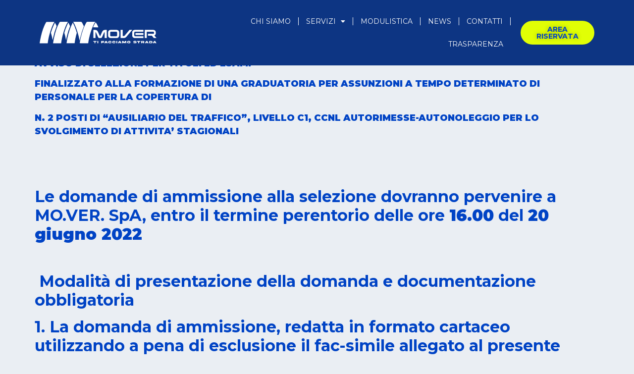

--- FILE ---
content_type: text/html; charset=UTF-8
request_url: https://www.moverspa.it/bandi_selezione/avviso-di-selezione-per-formazione-graduatoria-per-ausiliario-del-traffico-tempo-determinato/
body_size: 12611
content:
<!doctype html>
<html lang="it-IT">

<head>
	<!-- Google tag (gtag.js) -->
<script async src="https://www.googletagmanager.com/gtag/js?id=G-5ZHC92E5YM"></script>
<script>
  window.dataLayer = window.dataLayer || [];
  function gtag(){dataLayer.push(arguments);}
  gtag('js', new Date());

  gtag('config', 'G-5ZHC92E5YM');
</script>
	<meta charset="UTF-8">
	<meta name="viewport" content="width=device-width, initial-scale=1">
	<link rel="profile" href="https://gmpg.org/xfn/11">
	<script>
	window.dataLayer = window.dataLayer || [];
	function gtag() {
		dataLayer.push(arguments);
	}
	gtag("consent", "default", {
		ad_user_data: "denied",
		ad_personalization: "denied",
		ad_storage: "denied",
		analytics_storage: "denied",
		functionality_storage: "denied",
		personalization_storage: "denied",
		security_storage: "granted",
		wait_for_update: 500,
	});
	gtag("set", "ads_data_redaction", true);
	</script>
<script type="text/javascript"
		id="Cookiebot"
		src="https://consent.cookiebot.com/uc.js"
		data-cbid="3ee02fd5-7282-4c76-9665-b7a18ef2589d"
						data-culture="IT"
				async	></script>
<meta name='robots' content='index, follow, max-image-preview:large, max-snippet:-1, max-video-preview:-1' />

	<!-- This site is optimized with the Yoast SEO plugin v22.6 - https://yoast.com/wordpress/plugins/seo/ -->
	<title>Avviso di Selezione per formazione graduatoria per Ausiliario del Traffico - Tempo Determinato - Mover</title>
	<link rel="canonical" href="https://www.moverspa.it/bandi_selezione/avviso-di-selezione-per-formazione-graduatoria-per-ausiliario-del-traffico-tempo-determinato/" />
	<meta property="og:locale" content="it_IT" />
	<meta property="og:type" content="article" />
	<meta property="og:title" content="Avviso di Selezione per formazione graduatoria per Ausiliario del Traffico - Tempo Determinato - Mover" />
	<meta property="og:description" content="Giugno 03, 2022 AVVISO DI SELEZIONE PER TITOLI ED ESAMI FINALIZZATO ALLA FORMAZIONE DI UNA GRADUATORIA PER ASSUNZIONI A TEMPO DETERMINATO DI PERSONALE PER LA COPERTURA DI N. 2 POSTI DI &#8220;AUSILIARIO DEL TRAFFICO”, LIVELLO C1, CCNL AUTORIMESSE-AUTONOLEGGIO PER LO SVOLGIMENTO DI ATTIVITA’ STAGIONALI &nbsp; &nbsp; Le domande di ammissione alla selezione dovranno pervenire a [&hellip;]" />
	<meta property="og:url" content="https://www.moverspa.it/bandi_selezione/avviso-di-selezione-per-formazione-graduatoria-per-ausiliario-del-traffico-tempo-determinato/" />
	<meta property="og:site_name" content="Mover" />
	<meta name="twitter:card" content="summary_large_image" />
	<meta name="twitter:label1" content="Tempo di lettura stimato" />
	<meta name="twitter:data1" content="1 minuto" />
	<script type="application/ld+json" class="yoast-schema-graph">{"@context":"https://schema.org","@graph":[{"@type":"WebPage","@id":"https://www.moverspa.it/bandi_selezione/avviso-di-selezione-per-formazione-graduatoria-per-ausiliario-del-traffico-tempo-determinato/","url":"https://www.moverspa.it/bandi_selezione/avviso-di-selezione-per-formazione-graduatoria-per-ausiliario-del-traffico-tempo-determinato/","name":"Avviso di Selezione per formazione graduatoria per Ausiliario del Traffico - Tempo Determinato - Mover","isPartOf":{"@id":"https://www.moverspa.it/#website"},"datePublished":"2023-11-08T12:53:18+00:00","dateModified":"2023-11-08T12:53:18+00:00","breadcrumb":{"@id":"https://www.moverspa.it/bandi_selezione/avviso-di-selezione-per-formazione-graduatoria-per-ausiliario-del-traffico-tempo-determinato/#breadcrumb"},"inLanguage":"it-IT","potentialAction":[{"@type":"ReadAction","target":["https://www.moverspa.it/bandi_selezione/avviso-di-selezione-per-formazione-graduatoria-per-ausiliario-del-traffico-tempo-determinato/"]}]},{"@type":"BreadcrumbList","@id":"https://www.moverspa.it/bandi_selezione/avviso-di-selezione-per-formazione-graduatoria-per-ausiliario-del-traffico-tempo-determinato/#breadcrumb","itemListElement":[{"@type":"ListItem","position":1,"name":"Home","item":"https://www.moverspa.it/"},{"@type":"ListItem","position":2,"name":"Avviso di Selezione per formazione graduatoria per Ausiliario del Traffico &#8211; Tempo Determinato"}]},{"@type":"WebSite","@id":"https://www.moverspa.it/#website","url":"https://www.moverspa.it/","name":"Mover - Ti facciamo strada","description":"","publisher":{"@id":"https://www.moverspa.it/#organization"},"potentialAction":[{"@type":"SearchAction","target":{"@type":"EntryPoint","urlTemplate":"https://www.moverspa.it/?s={search_term_string}"},"query-input":"required name=search_term_string"}],"inLanguage":"it-IT"},{"@type":"Organization","@id":"https://www.moverspa.it/#organization","name":"Mover","url":"https://www.moverspa.it/","logo":{"@type":"ImageObject","inLanguage":"it-IT","@id":"https://www.moverspa.it/#/schema/logo/image/","url":"https://www.moverspa.it/wp-content/uploads/2023/09/logo-bianco.svg","contentUrl":"https://www.moverspa.it/wp-content/uploads/2023/09/logo-bianco.svg","width":236,"height":44,"caption":"Mover"},"image":{"@id":"https://www.moverspa.it/#/schema/logo/image/"}}]}</script>
	<!-- / Yoast SEO plugin. -->


<link rel="alternate" type="application/rss+xml" title="Mover &raquo; Feed" href="https://www.moverspa.it/feed/" />
<link rel="alternate" type="application/rss+xml" title="Mover &raquo; Feed dei commenti" href="https://www.moverspa.it/comments/feed/" />
<link rel="alternate" title="oEmbed (JSON)" type="application/json+oembed" href="https://www.moverspa.it/wp-json/oembed/1.0/embed?url=https%3A%2F%2Fwww.moverspa.it%2Fbandi_selezione%2Favviso-di-selezione-per-formazione-graduatoria-per-ausiliario-del-traffico-tempo-determinato%2F" />
<link rel="alternate" title="oEmbed (XML)" type="text/xml+oembed" href="https://www.moverspa.it/wp-json/oembed/1.0/embed?url=https%3A%2F%2Fwww.moverspa.it%2Fbandi_selezione%2Favviso-di-selezione-per-formazione-graduatoria-per-ausiliario-del-traffico-tempo-determinato%2F&#038;format=xml" />
<style id='wp-img-auto-sizes-contain-inline-css'>
img:is([sizes=auto i],[sizes^="auto," i]){contain-intrinsic-size:3000px 1500px}
/*# sourceURL=wp-img-auto-sizes-contain-inline-css */
</style>
<style id='wp-emoji-styles-inline-css'>

	img.wp-smiley, img.emoji {
		display: inline !important;
		border: none !important;
		box-shadow: none !important;
		height: 1em !important;
		width: 1em !important;
		margin: 0 0.07em !important;
		vertical-align: -0.1em !important;
		background: none !important;
		padding: 0 !important;
	}
/*# sourceURL=wp-emoji-styles-inline-css */
</style>
<link rel='stylesheet' id='wp-block-library-css' href='https://www.moverspa.it/wp-includes/css/dist/block-library/style.min.css?ver=6.9' media='all' />
<style id='global-styles-inline-css'>
:root{--wp--preset--aspect-ratio--square: 1;--wp--preset--aspect-ratio--4-3: 4/3;--wp--preset--aspect-ratio--3-4: 3/4;--wp--preset--aspect-ratio--3-2: 3/2;--wp--preset--aspect-ratio--2-3: 2/3;--wp--preset--aspect-ratio--16-9: 16/9;--wp--preset--aspect-ratio--9-16: 9/16;--wp--preset--color--black: #000000;--wp--preset--color--cyan-bluish-gray: #abb8c3;--wp--preset--color--white: #ffffff;--wp--preset--color--pale-pink: #f78da7;--wp--preset--color--vivid-red: #cf2e2e;--wp--preset--color--luminous-vivid-orange: #ff6900;--wp--preset--color--luminous-vivid-amber: #fcb900;--wp--preset--color--light-green-cyan: #7bdcb5;--wp--preset--color--vivid-green-cyan: #00d084;--wp--preset--color--pale-cyan-blue: #8ed1fc;--wp--preset--color--vivid-cyan-blue: #0693e3;--wp--preset--color--vivid-purple: #9b51e0;--wp--preset--gradient--vivid-cyan-blue-to-vivid-purple: linear-gradient(135deg,rgb(6,147,227) 0%,rgb(155,81,224) 100%);--wp--preset--gradient--light-green-cyan-to-vivid-green-cyan: linear-gradient(135deg,rgb(122,220,180) 0%,rgb(0,208,130) 100%);--wp--preset--gradient--luminous-vivid-amber-to-luminous-vivid-orange: linear-gradient(135deg,rgb(252,185,0) 0%,rgb(255,105,0) 100%);--wp--preset--gradient--luminous-vivid-orange-to-vivid-red: linear-gradient(135deg,rgb(255,105,0) 0%,rgb(207,46,46) 100%);--wp--preset--gradient--very-light-gray-to-cyan-bluish-gray: linear-gradient(135deg,rgb(238,238,238) 0%,rgb(169,184,195) 100%);--wp--preset--gradient--cool-to-warm-spectrum: linear-gradient(135deg,rgb(74,234,220) 0%,rgb(151,120,209) 20%,rgb(207,42,186) 40%,rgb(238,44,130) 60%,rgb(251,105,98) 80%,rgb(254,248,76) 100%);--wp--preset--gradient--blush-light-purple: linear-gradient(135deg,rgb(255,206,236) 0%,rgb(152,150,240) 100%);--wp--preset--gradient--blush-bordeaux: linear-gradient(135deg,rgb(254,205,165) 0%,rgb(254,45,45) 50%,rgb(107,0,62) 100%);--wp--preset--gradient--luminous-dusk: linear-gradient(135deg,rgb(255,203,112) 0%,rgb(199,81,192) 50%,rgb(65,88,208) 100%);--wp--preset--gradient--pale-ocean: linear-gradient(135deg,rgb(255,245,203) 0%,rgb(182,227,212) 50%,rgb(51,167,181) 100%);--wp--preset--gradient--electric-grass: linear-gradient(135deg,rgb(202,248,128) 0%,rgb(113,206,126) 100%);--wp--preset--gradient--midnight: linear-gradient(135deg,rgb(2,3,129) 0%,rgb(40,116,252) 100%);--wp--preset--font-size--small: 13px;--wp--preset--font-size--medium: 20px;--wp--preset--font-size--large: 36px;--wp--preset--font-size--x-large: 42px;--wp--preset--spacing--20: 0.44rem;--wp--preset--spacing--30: 0.67rem;--wp--preset--spacing--40: 1rem;--wp--preset--spacing--50: 1.5rem;--wp--preset--spacing--60: 2.25rem;--wp--preset--spacing--70: 3.38rem;--wp--preset--spacing--80: 5.06rem;--wp--preset--shadow--natural: 6px 6px 9px rgba(0, 0, 0, 0.2);--wp--preset--shadow--deep: 12px 12px 50px rgba(0, 0, 0, 0.4);--wp--preset--shadow--sharp: 6px 6px 0px rgba(0, 0, 0, 0.2);--wp--preset--shadow--outlined: 6px 6px 0px -3px rgb(255, 255, 255), 6px 6px rgb(0, 0, 0);--wp--preset--shadow--crisp: 6px 6px 0px rgb(0, 0, 0);}:where(.is-layout-flex){gap: 0.5em;}:where(.is-layout-grid){gap: 0.5em;}body .is-layout-flex{display: flex;}.is-layout-flex{flex-wrap: wrap;align-items: center;}.is-layout-flex > :is(*, div){margin: 0;}body .is-layout-grid{display: grid;}.is-layout-grid > :is(*, div){margin: 0;}:where(.wp-block-columns.is-layout-flex){gap: 2em;}:where(.wp-block-columns.is-layout-grid){gap: 2em;}:where(.wp-block-post-template.is-layout-flex){gap: 1.25em;}:where(.wp-block-post-template.is-layout-grid){gap: 1.25em;}.has-black-color{color: var(--wp--preset--color--black) !important;}.has-cyan-bluish-gray-color{color: var(--wp--preset--color--cyan-bluish-gray) !important;}.has-white-color{color: var(--wp--preset--color--white) !important;}.has-pale-pink-color{color: var(--wp--preset--color--pale-pink) !important;}.has-vivid-red-color{color: var(--wp--preset--color--vivid-red) !important;}.has-luminous-vivid-orange-color{color: var(--wp--preset--color--luminous-vivid-orange) !important;}.has-luminous-vivid-amber-color{color: var(--wp--preset--color--luminous-vivid-amber) !important;}.has-light-green-cyan-color{color: var(--wp--preset--color--light-green-cyan) !important;}.has-vivid-green-cyan-color{color: var(--wp--preset--color--vivid-green-cyan) !important;}.has-pale-cyan-blue-color{color: var(--wp--preset--color--pale-cyan-blue) !important;}.has-vivid-cyan-blue-color{color: var(--wp--preset--color--vivid-cyan-blue) !important;}.has-vivid-purple-color{color: var(--wp--preset--color--vivid-purple) !important;}.has-black-background-color{background-color: var(--wp--preset--color--black) !important;}.has-cyan-bluish-gray-background-color{background-color: var(--wp--preset--color--cyan-bluish-gray) !important;}.has-white-background-color{background-color: var(--wp--preset--color--white) !important;}.has-pale-pink-background-color{background-color: var(--wp--preset--color--pale-pink) !important;}.has-vivid-red-background-color{background-color: var(--wp--preset--color--vivid-red) !important;}.has-luminous-vivid-orange-background-color{background-color: var(--wp--preset--color--luminous-vivid-orange) !important;}.has-luminous-vivid-amber-background-color{background-color: var(--wp--preset--color--luminous-vivid-amber) !important;}.has-light-green-cyan-background-color{background-color: var(--wp--preset--color--light-green-cyan) !important;}.has-vivid-green-cyan-background-color{background-color: var(--wp--preset--color--vivid-green-cyan) !important;}.has-pale-cyan-blue-background-color{background-color: var(--wp--preset--color--pale-cyan-blue) !important;}.has-vivid-cyan-blue-background-color{background-color: var(--wp--preset--color--vivid-cyan-blue) !important;}.has-vivid-purple-background-color{background-color: var(--wp--preset--color--vivid-purple) !important;}.has-black-border-color{border-color: var(--wp--preset--color--black) !important;}.has-cyan-bluish-gray-border-color{border-color: var(--wp--preset--color--cyan-bluish-gray) !important;}.has-white-border-color{border-color: var(--wp--preset--color--white) !important;}.has-pale-pink-border-color{border-color: var(--wp--preset--color--pale-pink) !important;}.has-vivid-red-border-color{border-color: var(--wp--preset--color--vivid-red) !important;}.has-luminous-vivid-orange-border-color{border-color: var(--wp--preset--color--luminous-vivid-orange) !important;}.has-luminous-vivid-amber-border-color{border-color: var(--wp--preset--color--luminous-vivid-amber) !important;}.has-light-green-cyan-border-color{border-color: var(--wp--preset--color--light-green-cyan) !important;}.has-vivid-green-cyan-border-color{border-color: var(--wp--preset--color--vivid-green-cyan) !important;}.has-pale-cyan-blue-border-color{border-color: var(--wp--preset--color--pale-cyan-blue) !important;}.has-vivid-cyan-blue-border-color{border-color: var(--wp--preset--color--vivid-cyan-blue) !important;}.has-vivid-purple-border-color{border-color: var(--wp--preset--color--vivid-purple) !important;}.has-vivid-cyan-blue-to-vivid-purple-gradient-background{background: var(--wp--preset--gradient--vivid-cyan-blue-to-vivid-purple) !important;}.has-light-green-cyan-to-vivid-green-cyan-gradient-background{background: var(--wp--preset--gradient--light-green-cyan-to-vivid-green-cyan) !important;}.has-luminous-vivid-amber-to-luminous-vivid-orange-gradient-background{background: var(--wp--preset--gradient--luminous-vivid-amber-to-luminous-vivid-orange) !important;}.has-luminous-vivid-orange-to-vivid-red-gradient-background{background: var(--wp--preset--gradient--luminous-vivid-orange-to-vivid-red) !important;}.has-very-light-gray-to-cyan-bluish-gray-gradient-background{background: var(--wp--preset--gradient--very-light-gray-to-cyan-bluish-gray) !important;}.has-cool-to-warm-spectrum-gradient-background{background: var(--wp--preset--gradient--cool-to-warm-spectrum) !important;}.has-blush-light-purple-gradient-background{background: var(--wp--preset--gradient--blush-light-purple) !important;}.has-blush-bordeaux-gradient-background{background: var(--wp--preset--gradient--blush-bordeaux) !important;}.has-luminous-dusk-gradient-background{background: var(--wp--preset--gradient--luminous-dusk) !important;}.has-pale-ocean-gradient-background{background: var(--wp--preset--gradient--pale-ocean) !important;}.has-electric-grass-gradient-background{background: var(--wp--preset--gradient--electric-grass) !important;}.has-midnight-gradient-background{background: var(--wp--preset--gradient--midnight) !important;}.has-small-font-size{font-size: var(--wp--preset--font-size--small) !important;}.has-medium-font-size{font-size: var(--wp--preset--font-size--medium) !important;}.has-large-font-size{font-size: var(--wp--preset--font-size--large) !important;}.has-x-large-font-size{font-size: var(--wp--preset--font-size--x-large) !important;}
/*# sourceURL=global-styles-inline-css */
</style>

<style id='classic-theme-styles-inline-css'>
/*! This file is auto-generated */
.wp-block-button__link{color:#fff;background-color:#32373c;border-radius:9999px;box-shadow:none;text-decoration:none;padding:calc(.667em + 2px) calc(1.333em + 2px);font-size:1.125em}.wp-block-file__button{background:#32373c;color:#fff;text-decoration:none}
/*# sourceURL=/wp-includes/css/classic-themes.min.css */
</style>
<link rel='stylesheet' id='hello-elementor-css' href='https://www.moverspa.it/wp-content/themes/hello-elementor/style.min.css?ver=2.8.1' media='all' />
<link rel='stylesheet' id='hello-elementor-theme-style-css' href='https://www.moverspa.it/wp-content/themes/hello-elementor/theme.min.css?ver=2.8.1' media='all' />
<link rel='stylesheet' id='elementor-frontend-css' href='https://www.moverspa.it/wp-content/plugins/elementor/assets/css/frontend-lite.min.css?ver=3.21.4' media='all' />
<link rel='stylesheet' id='elementor-post-6-css' href='https://www.moverspa.it/wp-content/uploads/elementor/css/post-6.css?ver=1714982541' media='all' />
<link rel='stylesheet' id='elementor-icons-css' href='https://www.moverspa.it/wp-content/plugins/elementor/assets/lib/eicons/css/elementor-icons.min.css?ver=5.29.0' media='all' />
<link rel='stylesheet' id='swiper-css' href='https://www.moverspa.it/wp-content/plugins/elementor/assets/lib/swiper/v8/css/swiper.min.css?ver=8.4.5' media='all' />
<link rel='stylesheet' id='elementor-pro-css' href='https://www.moverspa.it/wp-content/plugins/elementor-pro/assets/css/frontend-lite.min.css?ver=3.16.2' media='all' />
<link rel='stylesheet' id='elementor-global-css' href='https://www.moverspa.it/wp-content/uploads/elementor/css/global.css?ver=1714982541' media='all' />
<link rel='stylesheet' id='elementor-post-15-css' href='https://www.moverspa.it/wp-content/uploads/elementor/css/post-15.css?ver=1714982541' media='all' />
<link rel='stylesheet' id='elementor-post-150-css' href='https://www.moverspa.it/wp-content/uploads/elementor/css/post-150.css?ver=1714982541' media='all' />
<link rel='stylesheet' id='google-fonts-1-css' href='https://fonts.googleapis.com/css?family=Montserrat%3A100%2C100italic%2C200%2C200italic%2C300%2C300italic%2C400%2C400italic%2C500%2C500italic%2C600%2C600italic%2C700%2C700italic%2C800%2C800italic%2C900%2C900italic%7CLato%3A100%2C100italic%2C200%2C200italic%2C300%2C300italic%2C400%2C400italic%2C500%2C500italic%2C600%2C600italic%2C700%2C700italic%2C800%2C800italic%2C900%2C900italic&#038;display=swap&#038;ver=6.9' media='all' />
<link rel='stylesheet' id='elementor-icons-shared-0-css' href='https://www.moverspa.it/wp-content/plugins/elementor/assets/lib/font-awesome/css/fontawesome.min.css?ver=5.15.3' media='all' />
<link rel='stylesheet' id='elementor-icons-fa-solid-css' href='https://www.moverspa.it/wp-content/plugins/elementor/assets/lib/font-awesome/css/solid.min.css?ver=5.15.3' media='all' />
<link rel="preconnect" href="https://fonts.gstatic.com/" crossorigin><script src="https://www.moverspa.it/wp-includes/js/jquery/jquery.min.js?ver=3.7.1" id="jquery-core-js"></script>
<script src="https://www.moverspa.it/wp-includes/js/jquery/jquery-migrate.min.js?ver=3.4.1" id="jquery-migrate-js"></script>
<link rel="https://api.w.org/" href="https://www.moverspa.it/wp-json/" /><link rel="alternate" title="JSON" type="application/json" href="https://www.moverspa.it/wp-json/wp/v2/bandi_selezione/1692" /><link rel="EditURI" type="application/rsd+xml" title="RSD" href="https://www.moverspa.it/xmlrpc.php?rsd" />
<meta name="generator" content="WordPress 6.9" />
<link rel='shortlink' href='https://www.moverspa.it/?p=1692' />
<meta name="generator" content="Elementor 3.21.4; features: e_optimized_assets_loading, e_optimized_css_loading, additional_custom_breakpoints; settings: css_print_method-external, google_font-enabled, font_display-swap">
<meta name="redi-version" content="1.2.2" /><link rel="icon" href="https://www.moverspa.it/wp-content/uploads/2023/09/favicon-1-150x150.png" sizes="32x32" />
<link rel="icon" href="https://www.moverspa.it/wp-content/uploads/2023/09/favicon-1.png" sizes="192x192" />
<link rel="apple-touch-icon" href="https://www.moverspa.it/wp-content/uploads/2023/09/favicon-1.png" />
<meta name="msapplication-TileImage" content="https://www.moverspa.it/wp-content/uploads/2023/09/favicon-1.png" />
<link rel="stylesheet" type="text/css" media="screen" href="https://www.moverspa.it/wp-content/themes/hello-elementor/style.css" />
</head>
<body class="wp-singular bandi_selezione-template-default single single-bandi_selezione postid-1692 wp-custom-logo wp-theme-hello-elementor elementor-default elementor-kit-6">


<a class="skip-link screen-reader-text" href="#content">Vai al contenuto</a>

		<div data-elementor-type="header" data-elementor-id="15" class="elementor elementor-15 elementor-location-header" data-elementor-post-type="elementor_library">
					<div class="elementor-section-wrap">
						<div class="elementor-element elementor-element-8eeb6d3 e-flex e-con-boxed e-con e-parent" data-id="8eeb6d3" data-element_type="container" id="header" data-settings="{&quot;background_background&quot;:&quot;classic&quot;,&quot;sticky&quot;:&quot;top&quot;,&quot;sticky_parent&quot;:&quot;yes&quot;,&quot;sticky_on&quot;:[&quot;desktop&quot;,&quot;tablet&quot;,&quot;mobile&quot;],&quot;sticky_offset&quot;:0,&quot;sticky_effects_offset&quot;:0}">
					<div class="e-con-inner">
		<div class="elementor-element elementor-element-4c65389 e-con-full e-flex e-con e-child" data-id="4c65389" data-element_type="container">
				<div class="elementor-element elementor-element-25b577d elementor-widget elementor-widget-theme-site-logo elementor-widget-image" data-id="25b577d" data-element_type="widget" data-widget_type="theme-site-logo.default">
				<div class="elementor-widget-container">
			<style>/*! elementor - v3.21.0 - 30-04-2024 */
.elementor-widget-image{text-align:center}.elementor-widget-image a{display:inline-block}.elementor-widget-image a img[src$=".svg"]{width:48px}.elementor-widget-image img{vertical-align:middle;display:inline-block}</style>					<div class="elementor-image">
								<a href="https://www.moverspa.it">
			<img width="236" height="44" src="https://www.moverspa.it/wp-content/uploads/2023/09/logo-bianco.svg" class="attachment-full size-full wp-image-18" alt="" />				</a>
										</div>
						</div>
				</div>
				</div>
		<div class="elementor-element elementor-element-bd71b4f e-con-full e-flex e-con e-child" data-id="bd71b4f" data-element_type="container">
				<div class="elementor-element elementor-element-c022b74 elementor-nav-menu__align-right elementor-nav-menu--stretch elementor-nav-menu--dropdown-tablet elementor-nav-menu__text-align-aside elementor-nav-menu--toggle elementor-nav-menu--burger elementor-widget elementor-widget-nav-menu" data-id="c022b74" data-element_type="widget" data-settings="{&quot;full_width&quot;:&quot;stretch&quot;,&quot;layout&quot;:&quot;horizontal&quot;,&quot;submenu_icon&quot;:{&quot;value&quot;:&quot;&lt;i class=\&quot;fas fa-caret-down\&quot;&gt;&lt;\/i&gt;&quot;,&quot;library&quot;:&quot;fa-solid&quot;},&quot;toggle&quot;:&quot;burger&quot;}" data-widget_type="nav-menu.default">
				<div class="elementor-widget-container">
			<link rel="stylesheet" href="https://www.moverspa.it/wp-content/plugins/elementor-pro/assets/css/widget-nav-menu.min.css">			<nav class="elementor-nav-menu--main elementor-nav-menu__container elementor-nav-menu--layout-horizontal e--pointer-underline e--animation-fade">
				<ul id="menu-1-c022b74" class="elementor-nav-menu"><li class="menu-item menu-item-type-post_type menu-item-object-page menu-item-168"><a href="https://www.moverspa.it/chi-siamo/" class="elementor-item">Chi Siamo</a></li>
<li class="menu-item menu-item-type-custom menu-item-object-custom menu-item-has-children menu-item-27"><a href="#" class="elementor-item elementor-item-anchor">Servizi</a>
<ul class="sub-menu elementor-nav-menu--dropdown">
	<li class="menu-item menu-item-type-post_type menu-item-object-page menu-item-271"><a href="https://www.moverspa.it/mover-app/" class="elementor-sub-item">Mover App</a></li>
	<li class="menu-item menu-item-type-post_type menu-item-object-page menu-item-307"><a href="https://www.moverspa.it/manutenzione-stradale/" class="elementor-sub-item">Manutenzione Stradale</a></li>
	<li class="menu-item menu-item-type-post_type menu-item-object-page menu-item-2850"><a href="https://www.moverspa.it/sosta-in-citta-mover/" class="elementor-sub-item">Sosta in città</a></li>
	<li class="menu-item menu-item-type-post_type menu-item-object-page menu-item-335"><a href="https://www.moverspa.it/mobility-sharing/" class="elementor-sub-item">Mobility Sharing</a></li>
	<li class="menu-item menu-item-type-post_type menu-item-object-page menu-item-354"><a href="https://www.moverspa.it/rimozione-biclette/" class="elementor-sub-item">Rimozione Biciclette</a></li>
</ul>
</li>
<li class="menu-item menu-item-type-post_type menu-item-object-page menu-item-365"><a href="https://www.moverspa.it/modulistica/" class="elementor-item">Modulistica</a></li>
<li class="menu-item menu-item-type-post_type menu-item-object-page menu-item-362"><a href="https://www.moverspa.it/news/" class="elementor-item">News</a></li>
<li class="menu-item menu-item-type-post_type menu-item-object-page menu-item-399"><a href="https://www.moverspa.it/contatti/" class="elementor-item">Contatti</a></li>
<li class="menu-item menu-item-type-custom menu-item-object-custom menu-item-524"><a href="https://www.moverspa.it/amministrazione-trasparente/" class="elementor-item">Trasparenza</a></li>
</ul>			</nav>
					<div class="elementor-menu-toggle" role="button" tabindex="0" aria-label="Menu Toggle" aria-expanded="false">
			<i aria-hidden="true" role="presentation" class="elementor-menu-toggle__icon--open eicon-menu-bar"></i><i aria-hidden="true" role="presentation" class="elementor-menu-toggle__icon--close eicon-close"></i>			<span class="elementor-screen-only">Menu</span>
		</div>
					<nav class="elementor-nav-menu--dropdown elementor-nav-menu__container" aria-hidden="true">
				<ul id="menu-2-c022b74" class="elementor-nav-menu"><li class="menu-item menu-item-type-post_type menu-item-object-page menu-item-168"><a href="https://www.moverspa.it/chi-siamo/" class="elementor-item" tabindex="-1">Chi Siamo</a></li>
<li class="menu-item menu-item-type-custom menu-item-object-custom menu-item-has-children menu-item-27"><a href="#" class="elementor-item elementor-item-anchor" tabindex="-1">Servizi</a>
<ul class="sub-menu elementor-nav-menu--dropdown">
	<li class="menu-item menu-item-type-post_type menu-item-object-page menu-item-271"><a href="https://www.moverspa.it/mover-app/" class="elementor-sub-item" tabindex="-1">Mover App</a></li>
	<li class="menu-item menu-item-type-post_type menu-item-object-page menu-item-307"><a href="https://www.moverspa.it/manutenzione-stradale/" class="elementor-sub-item" tabindex="-1">Manutenzione Stradale</a></li>
	<li class="menu-item menu-item-type-post_type menu-item-object-page menu-item-2850"><a href="https://www.moverspa.it/sosta-in-citta-mover/" class="elementor-sub-item" tabindex="-1">Sosta in città</a></li>
	<li class="menu-item menu-item-type-post_type menu-item-object-page menu-item-335"><a href="https://www.moverspa.it/mobility-sharing/" class="elementor-sub-item" tabindex="-1">Mobility Sharing</a></li>
	<li class="menu-item menu-item-type-post_type menu-item-object-page menu-item-354"><a href="https://www.moverspa.it/rimozione-biclette/" class="elementor-sub-item" tabindex="-1">Rimozione Biciclette</a></li>
</ul>
</li>
<li class="menu-item menu-item-type-post_type menu-item-object-page menu-item-365"><a href="https://www.moverspa.it/modulistica/" class="elementor-item" tabindex="-1">Modulistica</a></li>
<li class="menu-item menu-item-type-post_type menu-item-object-page menu-item-362"><a href="https://www.moverspa.it/news/" class="elementor-item" tabindex="-1">News</a></li>
<li class="menu-item menu-item-type-post_type menu-item-object-page menu-item-399"><a href="https://www.moverspa.it/contatti/" class="elementor-item" tabindex="-1">Contatti</a></li>
<li class="menu-item menu-item-type-custom menu-item-object-custom menu-item-524"><a href="https://www.moverspa.it/amministrazione-trasparente/" class="elementor-item" tabindex="-1">Trasparenza</a></li>
</ul>			</nav>
				</div>
				</div>
				</div>
		<div class="elementor-element elementor-element-ff8d9e9 e-con-full e-flex e-con e-child" data-id="ff8d9e9" data-element_type="container">
				<div class="elementor-element elementor-element-7fefdc6 elementor-align-center elementor-widget elementor-widget-button" data-id="7fefdc6" data-element_type="widget" data-widget_type="button.default">
				<div class="elementor-widget-container">
					<div class="elementor-button-wrapper">
			<a class="elementor-button elementor-button-link elementor-size-sm" href="https://services.brav.it/viareggio/Pass/FrontOffice" target="_blank">
						<span class="elementor-button-content-wrapper">
									<span class="elementor-button-text">Area Riservata</span>
					</span>
					</a>
		</div>
				</div>
				</div>
				</div>
					</div>
				</div>
							</div>
				</div>
		
<main id="content" class="site-main post-1692 bandi_selezione type-bandi_selezione status-publish hentry">

			<header class="page-header">
			<h1 class="entry-title">Avviso di Selezione per formazione graduatoria per Ausiliario del Traffico &#8211; Tempo Determinato</h1>		</header>
	
	<div class="page-content">
		<div class="itemHeader"><span class="itemDateCreated">Giugno 03, 2022</span></div>
<div class="itemBody">
<div class="itemFullText">
<p><b>AVVISO DI SELEZIONE PER TITOLI ED ESAMI</b></p>
<p><b>FINALIZZATO ALLA FORMAZIONE DI UNA GRADUATORIA PER ASSUNZIONI A TEMPO DETERMINATO DI PERSONALE PER LA COPERTURA DI</b></p>
<p><b>N. 2 POSTI DI &#8220;AUSILIARIO DEL TRAFFICO”, LIVELLO C1, CCNL AUTORIMESSE-AUTONOLEGGIO PER LO SVOLGIMENTO DI ATTIVITA’ STAGIONALI</b></p>
<p>&nbsp;</p>
<p>&nbsp;</p>
<h2></h2>
<h2></h2>
<h2>Le domande di ammissione alla selezione dovranno pervenire a MO.VER. SpA, entro il termine perentorio delle ore <strong>16.00</strong> del <strong>20 giugno 2022</strong></h2>
<p>&nbsp;</p>
<h2> Modalità di presentazione della domanda e documentazione obbligatoria</h2>
<h2>1. La domanda di ammissione, redatta in formato cartaceo utilizzando a pena di esclusione il fac-simile allegato al presente avviso di selezione, il curriculum formativo e professionale del candidato e la copia leggibile fotostatica di un documento di identità in corso di validità del candidato, dovranno essere recapitati previa sottoscrizione:</h2>
<h2>a) a mano in busta chiusa all’ufficio protocollo di MO.VER. SpA, via Regia 4, 55049 Viareggio (LU);</h2>
<h2>b) a mezzo raccomandata con ricevuta di ritorno indirizzata a MO.VER. SpA, via Regia 4, 55049 Viareggio (LU). Sul retro della busta, il concorrente dovrà apporre il proprio nome, cognome ed indirizzo e l&#8217;indicazione della selezione alla quale intende partecipare. L&#8217;omissione di tali indicazioni comporterà l&#8217;esclusione dalla selezione.</h2>
<h2>2. La domanda di ammissione potrà essere redatta digitalmente, utilizzando a pena di esclusione il fac &#8211; simile allegato al presente avviso di selezione, ed inviata assieme al curriculum formativo e professionale del candidato contenente autorizzazione al trattamento dei dati ed a copia leggibile fotostatica di un documento di identità in corso di validità del candidato, scansionati, a mezzo pec all’indirizzo di posta elettronica certificata della società: <span id="cloake6d7c41bf327dd1de89bb725ff891b86"><a href="mailto:gare.mover@pec.it">gare.mover@pec.it</a></span> In tal caso la domanda di ammissione ed il curriculum, prima di essere inviati, dovranno a pena di esclusione essere sottoscritti di proprio pugno e scansionati in formato .pdf oppure, alternativamente, sottoscritti con dispositivo di firma digitale.</h2>
</div>
</div>
		<div class="post-tags">
					</div>
			</div>

	
</main>

			<div data-elementor-type="footer" data-elementor-id="150" class="elementor elementor-150 elementor-location-footer" data-elementor-post-type="elementor_library">
					<div class="elementor-section-wrap">
						<div class="elementor-element elementor-element-d7c1528 e-flex e-con-boxed e-con e-parent" data-id="d7c1528" data-element_type="container">
					<div class="e-con-inner">
				<div class="elementor-element elementor-element-f32c8a1 elementor-pagination-type-bullets elementor-arrows-position-inside elementor-pagination-position-outside elementor-widget elementor-widget-loop-carousel" data-id="f32c8a1" data-element_type="widget" data-settings="{&quot;template_id&quot;:850,&quot;_skin&quot;:&quot;post&quot;,&quot;slides_to_show&quot;:&quot;3&quot;,&quot;slides_to_show_tablet&quot;:&quot;2&quot;,&quot;slides_to_show_mobile&quot;:&quot;1&quot;,&quot;slides_to_scroll&quot;:&quot;1&quot;,&quot;edit_handle_selector&quot;:&quot;.elementor-widget-container&quot;,&quot;autoplay&quot;:&quot;yes&quot;,&quot;autoplay_speed&quot;:5000,&quot;pause_on_hover&quot;:&quot;yes&quot;,&quot;pause_on_interaction&quot;:&quot;yes&quot;,&quot;infinite&quot;:&quot;yes&quot;,&quot;speed&quot;:500,&quot;offset_sides&quot;:&quot;none&quot;,&quot;arrows&quot;:&quot;yes&quot;,&quot;pagination&quot;:&quot;bullets&quot;,&quot;image_spacing_custom&quot;:{&quot;unit&quot;:&quot;px&quot;,&quot;size&quot;:10,&quot;sizes&quot;:[]},&quot;image_spacing_custom_tablet&quot;:{&quot;unit&quot;:&quot;px&quot;,&quot;size&quot;:&quot;&quot;,&quot;sizes&quot;:[]},&quot;image_spacing_custom_mobile&quot;:{&quot;unit&quot;:&quot;px&quot;,&quot;size&quot;:&quot;&quot;,&quot;sizes&quot;:[]}}" data-widget_type="loop-carousel.post">
				<div class="elementor-widget-container">
			<link rel="stylesheet" href="https://www.moverspa.it/wp-content/plugins/elementor-pro/assets/css/widget-loop-builder.min.css">		<div class="swiper elementor-loop-container elementor-grid" dir="ltr">
				<div class="swiper-wrapper" aria-live="off">
		<style id="loop-850"></style>		</div>
		</div>
							<div class="elementor-swiper-button elementor-swiper-button-prev" role="button" tabindex="0">
				<i aria-hidden="true" class="eicon-chevron-left"></i>			</div>
			<div class="elementor-swiper-button elementor-swiper-button-next" role="button" tabindex="0">
				<i aria-hidden="true" class="eicon-chevron-right"></i>			</div>
					<div class="swiper-pagination"></div>
				</div>
				</div>
					</div>
				</div>
		<div class="elementor-element elementor-element-fa1d094 e-flex e-con-boxed e-con e-parent" data-id="fa1d094" data-element_type="container" data-settings="{&quot;background_background&quot;:&quot;classic&quot;}">
					<div class="e-con-inner">
		<div class="elementor-element elementor-element-06f6015 e-con-full e-flex e-con e-child" data-id="06f6015" data-element_type="container">
				<div class="elementor-element elementor-element-062eac1 elementor-widget elementor-widget-heading" data-id="062eac1" data-element_type="widget" data-widget_type="heading.default">
				<div class="elementor-widget-container">
			<style>/*! elementor - v3.21.0 - 30-04-2024 */
.elementor-heading-title{padding:0;margin:0;line-height:1}.elementor-widget-heading .elementor-heading-title[class*=elementor-size-]>a{color:inherit;font-size:inherit;line-height:inherit}.elementor-widget-heading .elementor-heading-title.elementor-size-small{font-size:15px}.elementor-widget-heading .elementor-heading-title.elementor-size-medium{font-size:19px}.elementor-widget-heading .elementor-heading-title.elementor-size-large{font-size:29px}.elementor-widget-heading .elementor-heading-title.elementor-size-xl{font-size:39px}.elementor-widget-heading .elementor-heading-title.elementor-size-xxl{font-size:59px}</style><h4 class="elementor-heading-title elementor-size-default">Rinnova gli Abbonamenti alla Sosta in Modo Semplice</h4>		</div>
				</div>
				<div class="elementor-element elementor-element-462ba46 elementor-widget elementor-widget-text-editor" data-id="462ba46" data-element_type="widget" data-widget_type="text-editor.default">
				<div class="elementor-widget-container">
			<style>/*! elementor - v3.21.0 - 30-04-2024 */
.elementor-widget-text-editor.elementor-drop-cap-view-stacked .elementor-drop-cap{background-color:#69727d;color:#fff}.elementor-widget-text-editor.elementor-drop-cap-view-framed .elementor-drop-cap{color:#69727d;border:3px solid;background-color:transparent}.elementor-widget-text-editor:not(.elementor-drop-cap-view-default) .elementor-drop-cap{margin-top:8px}.elementor-widget-text-editor:not(.elementor-drop-cap-view-default) .elementor-drop-cap-letter{width:1em;height:1em}.elementor-widget-text-editor .elementor-drop-cap{float:left;text-align:center;line-height:1;font-size:50px}.elementor-widget-text-editor .elementor-drop-cap-letter{display:inline-block}</style>				<p>Rinnova mensili, annuali o settimanali senza recarti in ufficio</p>						</div>
				</div>
				</div>
		<div class="elementor-element elementor-element-51e04cd e-con-full e-flex e-con e-child" data-id="51e04cd" data-element_type="container">
				<div class="elementor-element elementor-element-d3439ab elementor-align-right elementor-mobile-align-center elementor-widget elementor-widget-button" data-id="d3439ab" data-element_type="widget" data-widget_type="button.default">
				<div class="elementor-widget-container">
					<div class="elementor-button-wrapper">
			<a class="elementor-button elementor-button-link elementor-size-xl" href="https://services.brav.it/viareggio/Pass/FrontOffice" target="_blank">
						<span class="elementor-button-content-wrapper">
									<span class="elementor-button-text">Area Riservata</span>
					</span>
					</a>
		</div>
				</div>
				</div>
				</div>
					</div>
				</div>
		<div class="elementor-element elementor-element-556c2e6 e-flex e-con-boxed e-con e-parent" data-id="556c2e6" data-element_type="container" data-settings="{&quot;background_background&quot;:&quot;classic&quot;}">
					<div class="e-con-inner">
				<div class="elementor-element elementor-element-5120c07 elementor-widget elementor-widget-heading" data-id="5120c07" data-element_type="widget" data-widget_type="heading.default">
				<div class="elementor-widget-container">
			<h2 class="elementor-heading-title elementor-size-default">Trasparenza</h2>		</div>
				</div>
					</div>
				</div>
		<div class="elementor-element elementor-element-a754174 e-flex e-con-boxed e-con e-parent" data-id="a754174" data-element_type="container" data-settings="{&quot;background_background&quot;:&quot;classic&quot;}">
					<div class="e-con-inner">
		<div class="elementor-element elementor-element-b38d9cf e-con-full e-flex e-con e-child" data-id="b38d9cf" data-element_type="container">
				<div class="elementor-element elementor-element-fe77081 elementor-position-right elementor-mobile-position-right elementor-vertical-align-middle elementor-view-default elementor-widget elementor-widget-icon-box" data-id="fe77081" data-element_type="widget" data-widget_type="icon-box.default">
				<div class="elementor-widget-container">
			<link rel="stylesheet" href="https://www.moverspa.it/wp-content/plugins/elementor/assets/css/widget-icon-box.min.css">		<div class="elementor-icon-box-wrapper">

						<div class="elementor-icon-box-icon">
				<a href="https://ww2.gazzettaamministrativa.it/opencms/opencms/_gazzetta_amministrativa/amministrazione_trasparente/_toscana/_societa___mover_SPA_di_viareggio" target="_blank" class="elementor-icon elementor-animation-" tabindex="-1">
				<i aria-hidden="true" class="fas fa-arrow-alt-circle-right"></i>				</a>
			</div>
			
						<div class="elementor-icon-box-content">

									<h3 class="elementor-icon-box-title">
						<a href="https://ww2.gazzettaamministrativa.it/opencms/opencms/_gazzetta_amministrativa/amministrazione_trasparente/_toscana/_societa___mover_SPA_di_viareggio" target="_blank" >
							Amministrazione Trasparente						</a>
					</h3>
				
				
			</div>
			
		</div>
				</div>
				</div>
				<div class="elementor-element elementor-element-ec4daab elementor-position-right elementor-mobile-position-right elementor-vertical-align-middle elementor-view-default elementor-widget elementor-widget-icon-box" data-id="ec4daab" data-element_type="widget" data-widget_type="icon-box.default">
				<div class="elementor-widget-container">
					<div class="elementor-icon-box-wrapper">

						<div class="elementor-icon-box-icon">
				<a href="https://www.moverspa.it/struttura-societaria/" class="elementor-icon elementor-animation-" tabindex="-1">
				<i aria-hidden="true" class="fas fa-arrow-alt-circle-right"></i>				</a>
			</div>
			
						<div class="elementor-icon-box-content">

									<h3 class="elementor-icon-box-title">
						<a href="https://www.moverspa.it/struttura-societaria/" >
							Struttura Societaria						</a>
					</h3>
				
				
			</div>
			
		</div>
				</div>
				</div>
				<div class="elementor-element elementor-element-9aa2767 elementor-position-right elementor-mobile-position-right elementor-vertical-align-middle elementor-view-default elementor-widget elementor-widget-icon-box" data-id="9aa2767" data-element_type="widget" data-widget_type="icon-box.default">
				<div class="elementor-widget-container">
					<div class="elementor-icon-box-wrapper">

						<div class="elementor-icon-box-icon">
				<a href="https://www.moverspa.it/struttura-organizzativa/" class="elementor-icon elementor-animation-" tabindex="-1">
				<i aria-hidden="true" class="fas fa-arrow-alt-circle-right"></i>				</a>
			</div>
			
						<div class="elementor-icon-box-content">

									<h3 class="elementor-icon-box-title">
						<a href="https://www.moverspa.it/struttura-organizzativa/" >
							Struttura Organizzativa						</a>
					</h3>
				
				
			</div>
			
		</div>
				</div>
				</div>
				<div class="elementor-element elementor-element-d05e292 elementor-position-right elementor-mobile-position-right elementor-vertical-align-middle elementor-view-default elementor-widget elementor-widget-icon-box" data-id="d05e292" data-element_type="widget" data-widget_type="icon-box.default">
				<div class="elementor-widget-container">
					<div class="elementor-icon-box-wrapper">

						<div class="elementor-icon-box-icon">
				<a href="https://www.moverspa.it/documentisocieta-wb/" class="elementor-icon elementor-animation-" tabindex="-1">
				<i aria-hidden="true" class="fas fa-arrow-alt-circle-right"></i>				</a>
			</div>
			
						<div class="elementor-icon-box-content">

									<h3 class="elementor-icon-box-title">
						<a href="https://www.moverspa.it/documentisocieta-wb/" >
							Documenti Società e Whistleblowing						</a>
					</h3>
				
				
			</div>
			
		</div>
				</div>
				</div>
				</div>
		<div class="elementor-element elementor-element-25c50a6 e-con-full e-flex e-con e-child" data-id="25c50a6" data-element_type="container">
				<div class="elementor-element elementor-element-b195f63 elementor-position-right elementor-mobile-position-right elementor-vertical-align-middle elementor-view-default elementor-widget elementor-widget-icon-box" data-id="b195f63" data-element_type="widget" data-widget_type="icon-box.default">
				<div class="elementor-widget-container">
					<div class="elementor-icon-box-wrapper">

						<div class="elementor-icon-box-icon">
				<a href="https://www.moverspa.it/composizione-cda/" class="elementor-icon elementor-animation-" tabindex="-1">
				<i aria-hidden="true" class="fas fa-arrow-alt-circle-right"></i>				</a>
			</div>
			
						<div class="elementor-icon-box-content">

									<h3 class="elementor-icon-box-title">
						<a href="https://www.moverspa.it/composizione-cda/" >
							Composizione CdA						</a>
					</h3>
				
				
			</div>
			
		</div>
				</div>
				</div>
				<div class="elementor-element elementor-element-837a27f elementor-position-right elementor-mobile-position-right elementor-vertical-align-middle elementor-view-default elementor-widget elementor-widget-icon-box" data-id="837a27f" data-element_type="widget" data-widget_type="icon-box.default">
				<div class="elementor-widget-container">
					<div class="elementor-icon-box-wrapper">

						<div class="elementor-icon-box-icon">
				<a href="https://www.moverspa.it/bandi-di-gara/" class="elementor-icon elementor-animation-" tabindex="-1">
				<i aria-hidden="true" class="fas fa-arrow-alt-circle-right"></i>				</a>
			</div>
			
						<div class="elementor-icon-box-content">

									<h3 class="elementor-icon-box-title">
						<a href="https://www.moverspa.it/bandi-di-gara/" >
							Bandi di Gara						</a>
					</h3>
				
				
			</div>
			
		</div>
				</div>
				</div>
				<div class="elementor-element elementor-element-ced7248 elementor-position-right elementor-mobile-position-right elementor-vertical-align-middle elementor-view-default elementor-widget elementor-widget-icon-box" data-id="ced7248" data-element_type="widget" data-widget_type="icon-box.default">
				<div class="elementor-widget-container">
					<div class="elementor-icon-box-wrapper">

						<div class="elementor-icon-box-icon">
				<a href="https://www.moverspa.it/bandi-di-selezione/" class="elementor-icon elementor-animation-" tabindex="-1">
				<i aria-hidden="true" class="fas fa-arrow-alt-circle-right"></i>				</a>
			</div>
			
						<div class="elementor-icon-box-content">

									<h3 class="elementor-icon-box-title">
						<a href="https://www.moverspa.it/bandi-di-selezione/" >
							Bandi di Selezione						</a>
					</h3>
				
				
			</div>
			
		</div>
				</div>
				</div>
				<div class="elementor-element elementor-element-18c85da elementor-position-right elementor-mobile-position-right elementor-vertical-align-middle elementor-view-default elementor-widget elementor-widget-icon-box" data-id="18c85da" data-element_type="widget" data-widget_type="icon-box.default">
				<div class="elementor-widget-container">
					<div class="elementor-icon-box-wrapper">

						<div class="elementor-icon-box-icon">
				<a href="https://www.moverspa.it/albo-fornitori/" class="elementor-icon elementor-animation-" tabindex="-1">
				<i aria-hidden="true" class="fas fa-arrow-alt-circle-right"></i>				</a>
			</div>
			
						<div class="elementor-icon-box-content">

									<h3 class="elementor-icon-box-title">
						<a href="https://www.moverspa.it/albo-fornitori/" >
							Albo Fornitori						</a>
					</h3>
				
				
			</div>
			
		</div>
				</div>
				</div>
				</div>
					</div>
				</div>
		<div class="elementor-element elementor-element-e231561 e-flex e-con-boxed e-con e-parent" data-id="e231561" data-element_type="container" data-settings="{&quot;background_background&quot;:&quot;classic&quot;}">
					<div class="e-con-inner">
		<div class="elementor-element elementor-element-8d81c0c e-con-full e-flex e-con e-child" data-id="8d81c0c" data-element_type="container">
				<div class="elementor-element elementor-element-e84cf5b elementor-widget elementor-widget-image" data-id="e84cf5b" data-element_type="widget" data-widget_type="image.default">
				<div class="elementor-widget-container">
													<img width="800" height="430" src="https://www.moverspa.it/wp-content/uploads/2023/09/logo-verticale-bianco.svg" class="attachment-large size-large wp-image-152" alt="" />													</div>
				</div>
				<div class="elementor-element elementor-element-d62d941 elementor-icon-list--layout-traditional elementor-list-item-link-full_width elementor-widget elementor-widget-icon-list" data-id="d62d941" data-element_type="widget" data-widget_type="icon-list.default">
				<div class="elementor-widget-container">
			<link rel="stylesheet" href="https://www.moverspa.it/wp-content/plugins/elementor/assets/css/widget-icon-list.min.css">		<ul class="elementor-icon-list-items">
							<li class="elementor-icon-list-item">
											<a href="https://www.moverspa.it/certificazione-della-qualita/">

											<span class="elementor-icon-list-text">Certificazione della qualità</span>
											</a>
									</li>
						</ul>
				</div>
				</div>
				<div class="elementor-element elementor-element-b0fb293 elementor-icon-list--layout-traditional elementor-list-item-link-full_width elementor-widget elementor-widget-icon-list" data-id="b0fb293" data-element_type="widget" data-widget_type="icon-list.default">
				<div class="elementor-widget-container">
					<ul class="elementor-icon-list-items">
							<li class="elementor-icon-list-item">
											<a href="https://www.moverspa.it/privacy-policy">

											<span class="elementor-icon-list-text">Informativa Privacy</span>
											</a>
									</li>
						</ul>
				</div>
				</div>
				<div class="elementor-element elementor-element-043ef27 elementor-icon-list--layout-traditional elementor-list-item-link-full_width elementor-widget elementor-widget-icon-list" data-id="043ef27" data-element_type="widget" data-widget_type="icon-list.default">
				<div class="elementor-widget-container">
					<ul class="elementor-icon-list-items">
							<li class="elementor-icon-list-item">
											<a href="https://www.moverspa.it/contatti/">

											<span class="elementor-icon-list-text">Contatti</span>
											</a>
									</li>
						</ul>
				</div>
				</div>
				</div>
		<div class="elementor-element elementor-element-e2f4831 e-con-full e-flex e-con e-child" data-id="e2f4831" data-element_type="container">
				<div class="elementor-element elementor-element-f6d03e6 elementor-widget elementor-widget-text-editor" data-id="f6d03e6" data-element_type="widget" data-widget_type="text-editor.default">
				<div class="elementor-widget-container">
							<p>Via Regia 4, 55049 Viareggio (LU)<br />Tel. 0584 427021<br />info@moverviareggio.it<br />mover@pecsicura.it<br />P. IVA 01691020463</p>						</div>
				</div>
				<div class="elementor-element elementor-element-20953ee elementor-widget elementor-widget-image" data-id="20953ee" data-element_type="widget" data-widget_type="image.default">
				<div class="elementor-widget-container">
														<a href="https://www.comune.viareggio.lu.it/servizi/notizie/notizie_homepage.aspx" target="_blank">
							<img width="394" height="442" src="https://www.moverspa.it/wp-content/uploads/2023/12/cittaDiViareggio_senza_sfondo.png" class="attachment-full size-full wp-image-2417" alt="" srcset="https://www.moverspa.it/wp-content/uploads/2023/12/cittaDiViareggio_senza_sfondo.png 394w, https://www.moverspa.it/wp-content/uploads/2023/12/cittaDiViareggio_senza_sfondo-267x300.png 267w" sizes="(max-width: 394px) 100vw, 394px" />								</a>
													</div>
				</div>
				</div>
					</div>
				</div>
							</div>
				</div>
		
<script type="speculationrules">
{"prefetch":[{"source":"document","where":{"and":[{"href_matches":"/*"},{"not":{"href_matches":["/wp-*.php","/wp-admin/*","/wp-content/uploads/*","/wp-content/*","/wp-content/plugins/*","/wp-content/themes/hello-elementor/*","/*\\?(.+)"]}},{"not":{"selector_matches":"a[rel~=\"nofollow\"]"}},{"not":{"selector_matches":".no-prefetch, .no-prefetch a"}}]},"eagerness":"conservative"}]}
</script>
<script src="https://www.moverspa.it/wp-content/themes/hello-elementor/assets/js/hello-frontend.min.js?ver=1.0.0" id="hello-theme-frontend-js"></script>
<script src="https://www.moverspa.it/wp-content/plugins/elementor-pro/assets/lib/smartmenus/jquery.smartmenus.min.js?ver=1.0.1" id="smartmenus-js"></script>
<script src="https://www.moverspa.it/wp-includes/js/imagesloaded.min.js?ver=5.0.0" id="imagesloaded-js"></script>
<script src="https://www.moverspa.it/wp-content/plugins/elementor-pro/assets/js/webpack-pro.runtime.min.js?ver=3.16.2" id="elementor-pro-webpack-runtime-js"></script>
<script src="https://www.moverspa.it/wp-content/plugins/elementor/assets/js/webpack.runtime.min.js?ver=3.21.4" id="elementor-webpack-runtime-js"></script>
<script src="https://www.moverspa.it/wp-content/plugins/elementor/assets/js/frontend-modules.min.js?ver=3.21.4" id="elementor-frontend-modules-js"></script>
<script src="https://www.moverspa.it/wp-includes/js/dist/hooks.min.js?ver=dd5603f07f9220ed27f1" id="wp-hooks-js"></script>
<script src="https://www.moverspa.it/wp-includes/js/dist/i18n.min.js?ver=c26c3dc7bed366793375" id="wp-i18n-js"></script>
<script id="wp-i18n-js-after">
wp.i18n.setLocaleData( { 'text direction\u0004ltr': [ 'ltr' ] } );
//# sourceURL=wp-i18n-js-after
</script>
<script id="elementor-pro-frontend-js-before">
var ElementorProFrontendConfig = {"ajaxurl":"https:\/\/www.moverspa.it\/wp-admin\/admin-ajax.php","nonce":"83d2f7edd2","urls":{"assets":"https:\/\/www.moverspa.it\/wp-content\/plugins\/elementor-pro\/assets\/","rest":"https:\/\/www.moverspa.it\/wp-json\/"},"shareButtonsNetworks":{"facebook":{"title":"Facebook","has_counter":true},"twitter":{"title":"Twitter"},"linkedin":{"title":"LinkedIn","has_counter":true},"pinterest":{"title":"Pinterest","has_counter":true},"reddit":{"title":"Reddit","has_counter":true},"vk":{"title":"VK","has_counter":true},"odnoklassniki":{"title":"OK","has_counter":true},"tumblr":{"title":"Tumblr"},"digg":{"title":"Digg"},"skype":{"title":"Skype"},"stumbleupon":{"title":"StumbleUpon","has_counter":true},"mix":{"title":"Mix"},"telegram":{"title":"Telegram"},"pocket":{"title":"Pocket","has_counter":true},"xing":{"title":"XING","has_counter":true},"whatsapp":{"title":"WhatsApp"},"email":{"title":"Email"},"print":{"title":"Print"}},"facebook_sdk":{"lang":"it_IT","app_id":""},"lottie":{"defaultAnimationUrl":"https:\/\/www.moverspa.it\/wp-content\/plugins\/elementor-pro\/modules\/lottie\/assets\/animations\/default.json"}};
//# sourceURL=elementor-pro-frontend-js-before
</script>
<script src="https://www.moverspa.it/wp-content/plugins/elementor-pro/assets/js/frontend.min.js?ver=3.16.2" id="elementor-pro-frontend-js"></script>
<script src="https://www.moverspa.it/wp-content/plugins/elementor/assets/lib/waypoints/waypoints.min.js?ver=4.0.2" id="elementor-waypoints-js"></script>
<script src="https://www.moverspa.it/wp-includes/js/jquery/ui/core.min.js?ver=1.13.3" id="jquery-ui-core-js"></script>
<script id="elementor-frontend-js-before">
var elementorFrontendConfig = {"environmentMode":{"edit":false,"wpPreview":false,"isScriptDebug":false},"i18n":{"shareOnFacebook":"Condividi su Facebook","shareOnTwitter":"Condividi su Twitter","pinIt":"Pinterest","download":"Download","downloadImage":"Scarica immagine","fullscreen":"Schermo intero","zoom":"Zoom","share":"Condividi","playVideo":"Riproduci video","previous":"Precedente","next":"Successivo","close":"Chiudi","a11yCarouselWrapperAriaLabel":"Carosello | Scorrimento orizzontale: Freccia sinistra & destra","a11yCarouselPrevSlideMessage":"Diapositiva precedente","a11yCarouselNextSlideMessage":"Prossima diapositiva","a11yCarouselFirstSlideMessage":"Questa \u00e9 la prima diapositiva","a11yCarouselLastSlideMessage":"Questa \u00e8 l'ultima diapositiva","a11yCarouselPaginationBulletMessage":"Vai alla diapositiva"},"is_rtl":false,"breakpoints":{"xs":0,"sm":480,"md":768,"lg":1025,"xl":1440,"xxl":1600},"responsive":{"breakpoints":{"mobile":{"label":"Mobile Portrait","value":767,"default_value":767,"direction":"max","is_enabled":true},"mobile_extra":{"label":"Mobile Landscape","value":880,"default_value":880,"direction":"max","is_enabled":false},"tablet":{"label":"Tablet verticale","value":1024,"default_value":1024,"direction":"max","is_enabled":true},"tablet_extra":{"label":"Tablet orizzontale","value":1200,"default_value":1200,"direction":"max","is_enabled":false},"laptop":{"label":"Laptop","value":1366,"default_value":1366,"direction":"max","is_enabled":false},"widescreen":{"label":"Widescreen","value":2400,"default_value":2400,"direction":"min","is_enabled":false}}},"version":"3.21.4","is_static":false,"experimentalFeatures":{"e_optimized_assets_loading":true,"e_optimized_css_loading":true,"additional_custom_breakpoints":true,"container":true,"e_swiper_latest":true,"container_grid":true,"theme_builder_v2":true,"hello-theme-header-footer":true,"home_screen":true,"ai-layout":true,"landing-pages":true,"page-transitions":true,"notes":true,"form-submissions":true,"e_scroll_snap":true},"urls":{"assets":"https:\/\/www.moverspa.it\/wp-content\/plugins\/elementor\/assets\/"},"swiperClass":"swiper","settings":{"page":[],"editorPreferences":[]},"kit":{"active_breakpoints":["viewport_mobile","viewport_tablet"],"global_image_lightbox":"yes","lightbox_enable_counter":"yes","lightbox_enable_fullscreen":"yes","lightbox_enable_zoom":"yes","lightbox_enable_share":"yes","lightbox_title_src":"title","lightbox_description_src":"description","hello_header_logo_type":"logo","hello_header_menu_layout":"horizontal","hello_footer_logo_type":"logo"},"post":{"id":1692,"title":"Avviso%20di%20Selezione%20per%20formazione%20graduatoria%20per%20Ausiliario%20del%20Traffico%20-%20Tempo%20Determinato%20-%20Mover","excerpt":"","featuredImage":false}};
//# sourceURL=elementor-frontend-js-before
</script>
<script src="https://www.moverspa.it/wp-content/plugins/elementor/assets/js/frontend.min.js?ver=3.21.4" id="elementor-frontend-js"></script>
<script src="https://www.moverspa.it/wp-content/plugins/elementor-pro/assets/js/elements-handlers.min.js?ver=3.16.2" id="pro-elements-handlers-js"></script>
<script src="https://www.moverspa.it/wp-content/plugins/elementor-pro/assets/lib/sticky/jquery.sticky.min.js?ver=3.16.2" id="e-sticky-js"></script>
<script id="wp-emoji-settings" type="application/json">
{"baseUrl":"https://s.w.org/images/core/emoji/17.0.2/72x72/","ext":".png","svgUrl":"https://s.w.org/images/core/emoji/17.0.2/svg/","svgExt":".svg","source":{"concatemoji":"https://www.moverspa.it/wp-includes/js/wp-emoji-release.min.js?ver=6.9"}}
</script>
<script type="module">
/*! This file is auto-generated */
const a=JSON.parse(document.getElementById("wp-emoji-settings").textContent),o=(window._wpemojiSettings=a,"wpEmojiSettingsSupports"),s=["flag","emoji"];function i(e){try{var t={supportTests:e,timestamp:(new Date).valueOf()};sessionStorage.setItem(o,JSON.stringify(t))}catch(e){}}function c(e,t,n){e.clearRect(0,0,e.canvas.width,e.canvas.height),e.fillText(t,0,0);t=new Uint32Array(e.getImageData(0,0,e.canvas.width,e.canvas.height).data);e.clearRect(0,0,e.canvas.width,e.canvas.height),e.fillText(n,0,0);const a=new Uint32Array(e.getImageData(0,0,e.canvas.width,e.canvas.height).data);return t.every((e,t)=>e===a[t])}function p(e,t){e.clearRect(0,0,e.canvas.width,e.canvas.height),e.fillText(t,0,0);var n=e.getImageData(16,16,1,1);for(let e=0;e<n.data.length;e++)if(0!==n.data[e])return!1;return!0}function u(e,t,n,a){switch(t){case"flag":return n(e,"\ud83c\udff3\ufe0f\u200d\u26a7\ufe0f","\ud83c\udff3\ufe0f\u200b\u26a7\ufe0f")?!1:!n(e,"\ud83c\udde8\ud83c\uddf6","\ud83c\udde8\u200b\ud83c\uddf6")&&!n(e,"\ud83c\udff4\udb40\udc67\udb40\udc62\udb40\udc65\udb40\udc6e\udb40\udc67\udb40\udc7f","\ud83c\udff4\u200b\udb40\udc67\u200b\udb40\udc62\u200b\udb40\udc65\u200b\udb40\udc6e\u200b\udb40\udc67\u200b\udb40\udc7f");case"emoji":return!a(e,"\ud83e\u1fac8")}return!1}function f(e,t,n,a){let r;const o=(r="undefined"!=typeof WorkerGlobalScope&&self instanceof WorkerGlobalScope?new OffscreenCanvas(300,150):document.createElement("canvas")).getContext("2d",{willReadFrequently:!0}),s=(o.textBaseline="top",o.font="600 32px Arial",{});return e.forEach(e=>{s[e]=t(o,e,n,a)}),s}function r(e){var t=document.createElement("script");t.src=e,t.defer=!0,document.head.appendChild(t)}a.supports={everything:!0,everythingExceptFlag:!0},new Promise(t=>{let n=function(){try{var e=JSON.parse(sessionStorage.getItem(o));if("object"==typeof e&&"number"==typeof e.timestamp&&(new Date).valueOf()<e.timestamp+604800&&"object"==typeof e.supportTests)return e.supportTests}catch(e){}return null}();if(!n){if("undefined"!=typeof Worker&&"undefined"!=typeof OffscreenCanvas&&"undefined"!=typeof URL&&URL.createObjectURL&&"undefined"!=typeof Blob)try{var e="postMessage("+f.toString()+"("+[JSON.stringify(s),u.toString(),c.toString(),p.toString()].join(",")+"));",a=new Blob([e],{type:"text/javascript"});const r=new Worker(URL.createObjectURL(a),{name:"wpTestEmojiSupports"});return void(r.onmessage=e=>{i(n=e.data),r.terminate(),t(n)})}catch(e){}i(n=f(s,u,c,p))}t(n)}).then(e=>{for(const n in e)a.supports[n]=e[n],a.supports.everything=a.supports.everything&&a.supports[n],"flag"!==n&&(a.supports.everythingExceptFlag=a.supports.everythingExceptFlag&&a.supports[n]);var t;a.supports.everythingExceptFlag=a.supports.everythingExceptFlag&&!a.supports.flag,a.supports.everything||((t=a.source||{}).concatemoji?r(t.concatemoji):t.wpemoji&&t.twemoji&&(r(t.twemoji),r(t.wpemoji)))});
//# sourceURL=https://www.moverspa.it/wp-includes/js/wp-emoji-loader.min.js
</script>

</body>
</html>


--- FILE ---
content_type: text/css
request_url: https://www.moverspa.it/wp-content/uploads/elementor/css/post-6.css?ver=1714982541
body_size: 480
content:
.elementor-kit-6{--e-global-color-primary:#0043C5;--e-global-color-secondary:#22FFC3;--e-global-color-text:#718093;--e-global-color-accent:#E1FF05;--e-global-typography-primary-font-family:"Montserrat";--e-global-typography-primary-font-weight:600;--e-global-typography-secondary-font-family:"Montserrat";--e-global-typography-secondary-font-weight:400;--e-global-typography-text-font-family:"Lato";--e-global-typography-text-font-weight:400;--e-global-typography-accent-font-family:"Montserrat";--e-global-typography-accent-font-weight:500;color:var( --e-global-color-primary );font-family:"Montserrat", Sans-serif;font-size:18px;font-weight:700;}.elementor-kit-6 a{color:var( --e-global-color-secondary );font-family:"Montserrat", Sans-serif;}.elementor-kit-6 h1{color:var( --e-global-color-primary );font-family:"Montserrat", Sans-serif;font-weight:700;}.elementor-kit-6 h2{color:#0043C5;font-family:"Montserrat", Sans-serif;font-weight:700;}.elementor-kit-6 h3{color:var( --e-global-color-primary );font-family:"Montserrat", Sans-serif;font-weight:700;}.elementor-kit-6 h4{color:var( --e-global-color-primary );font-weight:700;}.elementor-kit-6 h5{color:var( --e-global-color-primary );font-family:"Montserrat", Sans-serif;font-weight:700;}.elementor-kit-6 h6{color:var( --e-global-color-primary );font-family:"Montserrat", Sans-serif;}.elementor-kit-6 button,.elementor-kit-6 input[type="button"],.elementor-kit-6 input[type="submit"],.elementor-kit-6 .elementor-button{font-family:"Montserrat", Sans-serif;font-weight:700;color:var( --e-global-color-primary );background-color:var( --e-global-color-secondary );border-radius:50px 50px 50px 50px;padding:10px 15px 10px 15px;}.elementor-section.elementor-section-boxed > .elementor-container{max-width:1140px;}.e-con{--container-max-width:1140px;}.elementor-widget:not(:last-child){margin-block-end:20px;}.elementor-element{--widgets-spacing:20px 20px;}{}h1.entry-title{display:var(--page-title-display);}.elementor-kit-6 e-page-transition{background-color:#FFBC7D;}.site-header{padding-inline-end:0px;padding-inline-start:0px;}@media(max-width:1024px){.elementor-section.elementor-section-boxed > .elementor-container{max-width:1024px;}.e-con{--container-max-width:1024px;}}@media(max-width:767px){.elementor-section.elementor-section-boxed > .elementor-container{max-width:767px;}.e-con{--container-max-width:767px;}}

--- FILE ---
content_type: text/css
request_url: https://www.moverspa.it/wp-content/uploads/elementor/css/post-15.css?ver=1714982541
body_size: 983
content:
.elementor-15 .elementor-element.elementor-element-8eeb6d3{--display:flex;--flex-direction:row;--container-widget-width:calc( ( 1 - var( --container-widget-flex-grow ) ) * 100% );--container-widget-height:100%;--container-widget-flex-grow:1;--container-widget-align-self:stretch;--align-items:center;--gap:0px 0px;--background-transition:0.3s;--margin-top:0px;--margin-bottom:0px;--margin-left:0px;--margin-right:0px;--padding-top:10px;--padding-bottom:10px;--padding-left:0px;--padding-right:0px;}.elementor-15 .elementor-element.elementor-element-8eeb6d3:not(.elementor-motion-effects-element-type-background), .elementor-15 .elementor-element.elementor-element-8eeb6d3 > .elementor-motion-effects-container > .elementor-motion-effects-layer{background-color:#0D3583;}.elementor-15 .elementor-element.elementor-element-8eeb6d3, .elementor-15 .elementor-element.elementor-element-8eeb6d3::before{--border-transition:0.3s;}.elementor-15 .elementor-element.elementor-element-4c65389{--display:flex;--flex-direction:column;--container-widget-width:100%;--container-widget-height:initial;--container-widget-flex-grow:0;--container-widget-align-self:initial;--background-transition:0.3s;}.elementor-15 .elementor-element.elementor-element-25b577d img{width:100%;}.elementor-15 .elementor-element.elementor-element-25b577d.elementor-element{--align-self:flex-start;}.elementor-15 .elementor-element.elementor-element-bd71b4f{--display:flex;--flex-direction:column;--container-widget-width:100%;--container-widget-height:initial;--container-widget-flex-grow:0;--container-widget-align-self:initial;--background-transition:0.3s;}.elementor-15 .elementor-element.elementor-element-c022b74 .elementor-menu-toggle{margin-left:auto;background-color:#27272700;}.elementor-15 .elementor-element.elementor-element-c022b74 .elementor-nav-menu .elementor-item{font-family:"Montserrat", Sans-serif;font-size:14px;font-weight:400;text-transform:uppercase;word-spacing:0px;}.elementor-15 .elementor-element.elementor-element-c022b74 .elementor-nav-menu--main .elementor-item{color:#FFFFFF;fill:#FFFFFF;padding-left:15px;padding-right:15px;}.elementor-15 .elementor-element.elementor-element-c022b74{--e-nav-menu-divider-content:"";--e-nav-menu-divider-style:solid;--e-nav-menu-divider-width:1px;--e-nav-menu-divider-color:#FFFFFF;--e-nav-menu-horizontal-menu-item-margin:calc( 0px / 2 );}.elementor-15 .elementor-element.elementor-element-c022b74 .e--pointer-framed .elementor-item:before{border-width:0px;}.elementor-15 .elementor-element.elementor-element-c022b74 .e--pointer-framed.e--animation-draw .elementor-item:before{border-width:0 0 0px 0px;}.elementor-15 .elementor-element.elementor-element-c022b74 .e--pointer-framed.e--animation-draw .elementor-item:after{border-width:0px 0px 0 0;}.elementor-15 .elementor-element.elementor-element-c022b74 .e--pointer-framed.e--animation-corners .elementor-item:before{border-width:0px 0 0 0px;}.elementor-15 .elementor-element.elementor-element-c022b74 .e--pointer-framed.e--animation-corners .elementor-item:after{border-width:0 0px 0px 0;}.elementor-15 .elementor-element.elementor-element-c022b74 .e--pointer-underline .elementor-item:after,
					 .elementor-15 .elementor-element.elementor-element-c022b74 .e--pointer-overline .elementor-item:before,
					 .elementor-15 .elementor-element.elementor-element-c022b74 .e--pointer-double-line .elementor-item:before,
					 .elementor-15 .elementor-element.elementor-element-c022b74 .e--pointer-double-line .elementor-item:after{height:0px;}.elementor-15 .elementor-element.elementor-element-c022b74 .elementor-nav-menu--main:not(.elementor-nav-menu--layout-horizontal) .elementor-nav-menu > li:not(:last-child){margin-bottom:0px;}.elementor-15 .elementor-element.elementor-element-c022b74 .elementor-nav-menu--dropdown a, .elementor-15 .elementor-element.elementor-element-c022b74 .elementor-menu-toggle{color:#FFFFFF;}.elementor-15 .elementor-element.elementor-element-c022b74 .elementor-nav-menu--dropdown{background-color:#0D3583;}.elementor-15 .elementor-element.elementor-element-c022b74 .elementor-nav-menu--dropdown a:hover,
					.elementor-15 .elementor-element.elementor-element-c022b74 .elementor-nav-menu--dropdown a.elementor-item-active,
					.elementor-15 .elementor-element.elementor-element-c022b74 .elementor-nav-menu--dropdown a.highlighted,
					.elementor-15 .elementor-element.elementor-element-c022b74 .elementor-menu-toggle:hover{color:#E1FF05;}.elementor-15 .elementor-element.elementor-element-c022b74 .elementor-nav-menu--dropdown a:hover,
					.elementor-15 .elementor-element.elementor-element-c022b74 .elementor-nav-menu--dropdown a.elementor-item-active,
					.elementor-15 .elementor-element.elementor-element-c022b74 .elementor-nav-menu--dropdown a.highlighted{background-color:#0043C5;}.elementor-15 .elementor-element.elementor-element-c022b74 .elementor-nav-menu--dropdown .elementor-item, .elementor-15 .elementor-element.elementor-element-c022b74 .elementor-nav-menu--dropdown  .elementor-sub-item{font-family:"Montserrat", Sans-serif;font-weight:500;}.elementor-15 .elementor-element.elementor-element-c022b74 div.elementor-menu-toggle{color:#FFFFFF;}.elementor-15 .elementor-element.elementor-element-c022b74 div.elementor-menu-toggle svg{fill:#FFFFFF;}.elementor-15 .elementor-element.elementor-element-ff8d9e9{--display:flex;--flex-direction:column;--container-widget-width:100%;--container-widget-height:initial;--container-widget-flex-grow:0;--container-widget-align-self:initial;--background-transition:0.3s;}.elementor-15 .elementor-element.elementor-element-7fefdc6 .elementor-button{font-family:"Montserrat", Sans-serif;font-size:14px;font-weight:700;text-transform:uppercase;text-shadow:0px 0px 10px rgba(0,0,0,0.3);}@media(max-width:1024px){.elementor-15 .elementor-element.elementor-element-c022b74{--nav-menu-icon-size:28px;}}@media(min-width:768px){.elementor-15 .elementor-element.elementor-element-4c65389{--width:25%;}.elementor-15 .elementor-element.elementor-element-bd71b4f{--width:61%;}.elementor-15 .elementor-element.elementor-element-ff8d9e9{--width:15%;}}@media(max-width:767px){.elementor-15 .elementor-element.elementor-element-4c65389{--width:44%;}.elementor-15 .elementor-element.elementor-element-bd71b4f{--width:19%;}.elementor-15 .elementor-element.elementor-element-c022b74 .elementor-nav-menu--dropdown .elementor-item, .elementor-15 .elementor-element.elementor-element-c022b74 .elementor-nav-menu--dropdown  .elementor-sub-item{font-size:18px;}.elementor-15 .elementor-element.elementor-element-c022b74 .elementor-nav-menu--dropdown a{padding-top:14px;padding-bottom:14px;}.elementor-15 .elementor-element.elementor-element-c022b74.elementor-element{--align-self:flex-end;}.elementor-15 .elementor-element.elementor-element-ff8d9e9{--width:36%;}.elementor-15 .elementor-element.elementor-element-7fefdc6 .elementor-button{font-size:9px;}}

--- FILE ---
content_type: text/css
request_url: https://www.moverspa.it/wp-content/uploads/elementor/css/post-150.css?ver=1714982541
body_size: 1930
content:
.elementor-150 .elementor-element.elementor-element-d7c1528{--display:flex;--flex-direction:column;--container-widget-width:100%;--container-widget-height:initial;--container-widget-flex-grow:0;--container-widget-align-self:initial;--background-transition:0.3s;}.elementor-150 .elementor-element.elementor-element-f32c8a1{--swiper-slides-to-display:3;--arrow-prev-left-align:0%;--arrow-prev-translate-x:0px;--arrow-prev-left-position:0px;--arrow-prev-top-align:50%;--arrow-prev-translate-y:-50%;--arrow-prev-top-position:0px;--arrow-next-right-align:0%;--arrow-next-translate-x:0%;--arrow-next-right-position:0px;--arrow-next-top-align:50%;--arrow-next-translate-y:-50%;--arrow-next-top-position:0px;--swiper-slides-gap:10px;}.elementor-150 .elementor-element.elementor-element-f32c8a1 .swiper-slide > .elementor-element{height:100%;}.elementor-150 .elementor-element.elementor-element-fa1d094{--display:flex;--flex-direction:row;--container-widget-width:calc( ( 1 - var( --container-widget-flex-grow ) ) * 100% );--container-widget-height:100%;--container-widget-flex-grow:1;--container-widget-align-self:stretch;--align-items:center;--gap:0px 0px;--background-transition:0.3s;--margin-top:70px;--margin-bottom:0px;--margin-left:0px;--margin-right:0px;--padding-top:20px;--padding-bottom:20px;--padding-left:0px;--padding-right:0px;}.elementor-150 .elementor-element.elementor-element-fa1d094:not(.elementor-motion-effects-element-type-background), .elementor-150 .elementor-element.elementor-element-fa1d094 > .elementor-motion-effects-container > .elementor-motion-effects-layer{background-color:#0D3583;}.elementor-150 .elementor-element.elementor-element-fa1d094, .elementor-150 .elementor-element.elementor-element-fa1d094::before{--border-transition:0.3s;}.elementor-150 .elementor-element.elementor-element-06f6015{--display:flex;--flex-direction:column;--container-widget-width:100%;--container-widget-height:initial;--container-widget-flex-grow:0;--container-widget-align-self:initial;--background-transition:0.3s;}.elementor-150 .elementor-element.elementor-element-062eac1 .elementor-heading-title{color:#FFFFFF;font-family:"Montserrat", Sans-serif;font-size:20px;font-weight:800;text-transform:uppercase;}.elementor-150 .elementor-element.elementor-element-062eac1 > .elementor-widget-container{margin:0px 0px -13px 0px;}.elementor-150 .elementor-element.elementor-element-462ba46{color:#FFFFFF;font-family:"Lato", Sans-serif;font-size:18px;font-weight:400;}.elementor-150 .elementor-element.elementor-element-462ba46 > .elementor-widget-container{margin:0px 0px -14px 0px;}.elementor-150 .elementor-element.elementor-element-51e04cd{--display:flex;--flex-direction:column;--container-widget-width:100%;--container-widget-height:initial;--container-widget-flex-grow:0;--container-widget-align-self:initial;--background-transition:0.3s;}.elementor-150 .elementor-element.elementor-element-d3439ab .elementor-button{font-family:"Montserrat", Sans-serif;font-size:18px;font-weight:700;text-transform:uppercase;text-shadow:0px 0px 10px rgba(0,0,0,0.3);fill:var( --e-global-color-primary );color:var( --e-global-color-primary );}.elementor-150 .elementor-element.elementor-element-556c2e6{--display:flex;--flex-direction:column;--container-widget-width:100%;--container-widget-height:initial;--container-widget-flex-grow:0;--container-widget-align-self:initial;--background-transition:0.3s;--margin-top:0px;--margin-bottom:0px;--margin-left:0px;--margin-right:0px;--padding-top:50px;--padding-bottom:20px;--padding-left:0px;--padding-right:0px;}.elementor-150 .elementor-element.elementor-element-556c2e6:not(.elementor-motion-effects-element-type-background), .elementor-150 .elementor-element.elementor-element-556c2e6 > .elementor-motion-effects-container > .elementor-motion-effects-layer{background-color:#0043C5;}.elementor-150 .elementor-element.elementor-element-556c2e6, .elementor-150 .elementor-element.elementor-element-556c2e6::before{--border-transition:0.3s;}.elementor-150 .elementor-element.elementor-element-5120c07 .elementor-heading-title{color:var( --e-global-color-secondary );font-family:"Montserrat", Sans-serif;font-weight:600;}.elementor-150 .elementor-element.elementor-element-a754174{--display:flex;--flex-direction:row;--container-widget-width:initial;--container-widget-height:100%;--container-widget-flex-grow:1;--container-widget-align-self:stretch;--gap:0px 0px;--background-transition:0.3s;--padding-top:0px;--padding-bottom:50px;--padding-left:0px;--padding-right:0px;}.elementor-150 .elementor-element.elementor-element-a754174:not(.elementor-motion-effects-element-type-background), .elementor-150 .elementor-element.elementor-element-a754174 > .elementor-motion-effects-container > .elementor-motion-effects-layer{background-color:#0043C5;}.elementor-150 .elementor-element.elementor-element-a754174, .elementor-150 .elementor-element.elementor-element-a754174::before{--border-transition:0.3s;}.elementor-150 .elementor-element.elementor-element-b38d9cf{--display:flex;--flex-direction:column;--container-widget-width:100%;--container-widget-height:initial;--container-widget-flex-grow:0;--container-widget-align-self:initial;--background-transition:0.3s;}.elementor-150 .elementor-element.elementor-element-fe77081 .elementor-icon-box-wrapper{text-align:left;}.elementor-150 .elementor-element.elementor-element-fe77081{--icon-box-icon-margin:0px;}.elementor-150 .elementor-element.elementor-element-fe77081.elementor-view-stacked .elementor-icon{background-color:#FFFFFF;}.elementor-150 .elementor-element.elementor-element-fe77081.elementor-view-framed .elementor-icon, .elementor-150 .elementor-element.elementor-element-fe77081.elementor-view-default .elementor-icon{fill:#FFFFFF;color:#FFFFFF;border-color:#FFFFFF;}.elementor-150 .elementor-element.elementor-element-fe77081 .elementor-icon{font-size:26px;}.elementor-150 .elementor-element.elementor-element-fe77081 .elementor-icon-box-title{color:#FFFFFF;}.elementor-150 .elementor-element.elementor-element-fe77081 .elementor-icon-box-title, .elementor-150 .elementor-element.elementor-element-fe77081 .elementor-icon-box-title a{font-family:"Montserrat", Sans-serif;font-size:16px;font-weight:400;}.elementor-150 .elementor-element.elementor-element-fe77081 > .elementor-widget-container{padding:0px 0px 5px 0px;border-style:solid;border-width:0px 0px 1px 0px;border-color:#FFFFFFB3;border-radius:0px 0px 0px 0px;}.elementor-150 .elementor-element.elementor-element-ec4daab .elementor-icon-box-wrapper{text-align:left;}.elementor-150 .elementor-element.elementor-element-ec4daab{--icon-box-icon-margin:0px;}.elementor-150 .elementor-element.elementor-element-ec4daab.elementor-view-stacked .elementor-icon{background-color:#FFFFFF;}.elementor-150 .elementor-element.elementor-element-ec4daab.elementor-view-framed .elementor-icon, .elementor-150 .elementor-element.elementor-element-ec4daab.elementor-view-default .elementor-icon{fill:#FFFFFF;color:#FFFFFF;border-color:#FFFFFF;}.elementor-150 .elementor-element.elementor-element-ec4daab .elementor-icon{font-size:26px;}.elementor-150 .elementor-element.elementor-element-ec4daab .elementor-icon-box-title{color:#FFFFFF;}.elementor-150 .elementor-element.elementor-element-ec4daab .elementor-icon-box-title, .elementor-150 .elementor-element.elementor-element-ec4daab .elementor-icon-box-title a{font-family:"Montserrat", Sans-serif;font-size:16px;font-weight:400;}.elementor-150 .elementor-element.elementor-element-ec4daab > .elementor-widget-container{padding:0px 0px 5px 0px;border-style:solid;border-width:0px 0px 1px 0px;border-color:#FFFFFFB3;border-radius:0px 0px 0px 0px;}.elementor-150 .elementor-element.elementor-element-9aa2767 .elementor-icon-box-wrapper{text-align:left;}.elementor-150 .elementor-element.elementor-element-9aa2767{--icon-box-icon-margin:0px;}.elementor-150 .elementor-element.elementor-element-9aa2767.elementor-view-stacked .elementor-icon{background-color:#FFFFFF;}.elementor-150 .elementor-element.elementor-element-9aa2767.elementor-view-framed .elementor-icon, .elementor-150 .elementor-element.elementor-element-9aa2767.elementor-view-default .elementor-icon{fill:#FFFFFF;color:#FFFFFF;border-color:#FFFFFF;}.elementor-150 .elementor-element.elementor-element-9aa2767 .elementor-icon{font-size:26px;}.elementor-150 .elementor-element.elementor-element-9aa2767 .elementor-icon-box-title{color:#FFFFFF;}.elementor-150 .elementor-element.elementor-element-9aa2767 .elementor-icon-box-title, .elementor-150 .elementor-element.elementor-element-9aa2767 .elementor-icon-box-title a{font-family:"Montserrat", Sans-serif;font-size:16px;font-weight:400;}.elementor-150 .elementor-element.elementor-element-9aa2767 > .elementor-widget-container{padding:0px 0px 5px 0px;border-style:solid;border-width:0px 0px 1px 0px;border-color:#FFFFFFB3;border-radius:0px 0px 0px 0px;}.elementor-150 .elementor-element.elementor-element-d05e292 .elementor-icon-box-wrapper{text-align:left;}.elementor-150 .elementor-element.elementor-element-d05e292{--icon-box-icon-margin:0px;}.elementor-150 .elementor-element.elementor-element-d05e292.elementor-view-stacked .elementor-icon{background-color:#FFFFFF;}.elementor-150 .elementor-element.elementor-element-d05e292.elementor-view-framed .elementor-icon, .elementor-150 .elementor-element.elementor-element-d05e292.elementor-view-default .elementor-icon{fill:#FFFFFF;color:#FFFFFF;border-color:#FFFFFF;}.elementor-150 .elementor-element.elementor-element-d05e292 .elementor-icon{font-size:26px;}.elementor-150 .elementor-element.elementor-element-d05e292 .elementor-icon-box-title{color:#FFFFFF;}.elementor-150 .elementor-element.elementor-element-d05e292 .elementor-icon-box-title, .elementor-150 .elementor-element.elementor-element-d05e292 .elementor-icon-box-title a{font-family:"Montserrat", Sans-serif;font-size:16px;font-weight:400;}.elementor-150 .elementor-element.elementor-element-d05e292 > .elementor-widget-container{padding:0px 0px 5px 0px;border-style:solid;border-width:0px 0px 1px 0px;border-color:#FFFFFFB3;border-radius:0px 0px 0px 0px;}.elementor-150 .elementor-element.elementor-element-25c50a6{--display:flex;--flex-direction:column;--container-widget-width:100%;--container-widget-height:initial;--container-widget-flex-grow:0;--container-widget-align-self:initial;--background-transition:0.3s;}.elementor-150 .elementor-element.elementor-element-b195f63 .elementor-icon-box-wrapper{text-align:left;}.elementor-150 .elementor-element.elementor-element-b195f63{--icon-box-icon-margin:0px;}.elementor-150 .elementor-element.elementor-element-b195f63.elementor-view-stacked .elementor-icon{background-color:#FFFFFF;}.elementor-150 .elementor-element.elementor-element-b195f63.elementor-view-framed .elementor-icon, .elementor-150 .elementor-element.elementor-element-b195f63.elementor-view-default .elementor-icon{fill:#FFFFFF;color:#FFFFFF;border-color:#FFFFFF;}.elementor-150 .elementor-element.elementor-element-b195f63 .elementor-icon{font-size:26px;}.elementor-150 .elementor-element.elementor-element-b195f63 .elementor-icon-box-title{color:#FFFFFF;}.elementor-150 .elementor-element.elementor-element-b195f63 .elementor-icon-box-title, .elementor-150 .elementor-element.elementor-element-b195f63 .elementor-icon-box-title a{font-family:"Montserrat", Sans-serif;font-size:16px;font-weight:400;}.elementor-150 .elementor-element.elementor-element-b195f63 > .elementor-widget-container{padding:0px 0px 5px 0px;border-style:solid;border-width:0px 0px 1px 0px;border-color:#FFFFFFB3;border-radius:0px 0px 0px 0px;}.elementor-150 .elementor-element.elementor-element-837a27f .elementor-icon-box-wrapper{text-align:left;}.elementor-150 .elementor-element.elementor-element-837a27f{--icon-box-icon-margin:0px;}.elementor-150 .elementor-element.elementor-element-837a27f.elementor-view-stacked .elementor-icon{background-color:#FFFFFF;}.elementor-150 .elementor-element.elementor-element-837a27f.elementor-view-framed .elementor-icon, .elementor-150 .elementor-element.elementor-element-837a27f.elementor-view-default .elementor-icon{fill:#FFFFFF;color:#FFFFFF;border-color:#FFFFFF;}.elementor-150 .elementor-element.elementor-element-837a27f .elementor-icon{font-size:26px;}.elementor-150 .elementor-element.elementor-element-837a27f .elementor-icon-box-title{color:#FFFFFF;}.elementor-150 .elementor-element.elementor-element-837a27f .elementor-icon-box-title, .elementor-150 .elementor-element.elementor-element-837a27f .elementor-icon-box-title a{font-family:"Montserrat", Sans-serif;font-size:16px;font-weight:400;}.elementor-150 .elementor-element.elementor-element-837a27f > .elementor-widget-container{padding:0px 0px 5px 0px;border-style:solid;border-width:0px 0px 1px 0px;border-color:#FFFFFFB3;border-radius:0px 0px 0px 0px;}.elementor-150 .elementor-element.elementor-element-ced7248 .elementor-icon-box-wrapper{text-align:left;}.elementor-150 .elementor-element.elementor-element-ced7248{--icon-box-icon-margin:0px;}.elementor-150 .elementor-element.elementor-element-ced7248.elementor-view-stacked .elementor-icon{background-color:#FFFFFF;}.elementor-150 .elementor-element.elementor-element-ced7248.elementor-view-framed .elementor-icon, .elementor-150 .elementor-element.elementor-element-ced7248.elementor-view-default .elementor-icon{fill:#FFFFFF;color:#FFFFFF;border-color:#FFFFFF;}.elementor-150 .elementor-element.elementor-element-ced7248 .elementor-icon{font-size:26px;}.elementor-150 .elementor-element.elementor-element-ced7248 .elementor-icon-box-title{color:#FFFFFF;}.elementor-150 .elementor-element.elementor-element-ced7248 .elementor-icon-box-title, .elementor-150 .elementor-element.elementor-element-ced7248 .elementor-icon-box-title a{font-family:"Montserrat", Sans-serif;font-size:16px;font-weight:400;}.elementor-150 .elementor-element.elementor-element-ced7248 > .elementor-widget-container{padding:0px 0px 5px 0px;border-style:solid;border-width:0px 0px 1px 0px;border-color:#FFFFFFB3;border-radius:0px 0px 0px 0px;}.elementor-150 .elementor-element.elementor-element-18c85da .elementor-icon-box-wrapper{text-align:left;}.elementor-150 .elementor-element.elementor-element-18c85da{--icon-box-icon-margin:0px;}.elementor-150 .elementor-element.elementor-element-18c85da.elementor-view-stacked .elementor-icon{background-color:#FFFFFF;}.elementor-150 .elementor-element.elementor-element-18c85da.elementor-view-framed .elementor-icon, .elementor-150 .elementor-element.elementor-element-18c85da.elementor-view-default .elementor-icon{fill:#FFFFFF;color:#FFFFFF;border-color:#FFFFFF;}.elementor-150 .elementor-element.elementor-element-18c85da .elementor-icon{font-size:26px;}.elementor-150 .elementor-element.elementor-element-18c85da .elementor-icon-box-title{color:#FFFFFF;}.elementor-150 .elementor-element.elementor-element-18c85da .elementor-icon-box-title, .elementor-150 .elementor-element.elementor-element-18c85da .elementor-icon-box-title a{font-family:"Montserrat", Sans-serif;font-size:16px;font-weight:400;}.elementor-150 .elementor-element.elementor-element-18c85da > .elementor-widget-container{padding:0px 0px 5px 0px;border-style:solid;border-width:0px 0px 1px 0px;border-color:#FFFFFFB3;border-radius:0px 0px 0px 0px;}.elementor-150 .elementor-element.elementor-element-e231561{--display:flex;--flex-direction:row;--container-widget-width:initial;--container-widget-height:100%;--container-widget-flex-grow:1;--container-widget-align-self:stretch;--gap:0px 0px;--background-transition:0.3s;--padding-top:50px;--padding-bottom:50px;--padding-left:0px;--padding-right:0px;}.elementor-150 .elementor-element.elementor-element-e231561:not(.elementor-motion-effects-element-type-background), .elementor-150 .elementor-element.elementor-element-e231561 > .elementor-motion-effects-container > .elementor-motion-effects-layer{background-color:#0D3583;}.elementor-150 .elementor-element.elementor-element-e231561, .elementor-150 .elementor-element.elementor-element-e231561::before{--border-transition:0.3s;}.elementor-150 .elementor-element.elementor-element-8d81c0c{--display:flex;--flex-direction:column;--container-widget-width:100%;--container-widget-height:initial;--container-widget-flex-grow:0;--container-widget-align-self:initial;--background-transition:0.3s;}.elementor-150 .elementor-element.elementor-element-e84cf5b img{width:100%;}.elementor-150 .elementor-element.elementor-element-e84cf5b > .elementor-widget-container{padding:0px 0px 25px 0px;}.elementor-150 .elementor-element.elementor-element-e84cf5b.elementor-element{--align-self:flex-start;}.elementor-150 .elementor-element.elementor-element-d62d941 .elementor-icon-list-items:not(.elementor-inline-items) .elementor-icon-list-item:not(:last-child){padding-bottom:calc(0px/2);}.elementor-150 .elementor-element.elementor-element-d62d941 .elementor-icon-list-items:not(.elementor-inline-items) .elementor-icon-list-item:not(:first-child){margin-top:calc(0px/2);}.elementor-150 .elementor-element.elementor-element-d62d941 .elementor-icon-list-items.elementor-inline-items .elementor-icon-list-item{margin-right:calc(0px/2);margin-left:calc(0px/2);}.elementor-150 .elementor-element.elementor-element-d62d941 .elementor-icon-list-items.elementor-inline-items{margin-right:calc(-0px/2);margin-left:calc(-0px/2);}body.rtl .elementor-150 .elementor-element.elementor-element-d62d941 .elementor-icon-list-items.elementor-inline-items .elementor-icon-list-item:after{left:calc(-0px/2);}body:not(.rtl) .elementor-150 .elementor-element.elementor-element-d62d941 .elementor-icon-list-items.elementor-inline-items .elementor-icon-list-item:after{right:calc(-0px/2);}.elementor-150 .elementor-element.elementor-element-d62d941 .elementor-icon-list-icon i{transition:color 0.3s;}.elementor-150 .elementor-element.elementor-element-d62d941 .elementor-icon-list-icon svg{transition:fill 0.3s;}.elementor-150 .elementor-element.elementor-element-d62d941{--e-icon-list-icon-size:14px;--icon-vertical-offset:0px;}.elementor-150 .elementor-element.elementor-element-d62d941 .elementor-icon-list-item > .elementor-icon-list-text, .elementor-150 .elementor-element.elementor-element-d62d941 .elementor-icon-list-item > a{font-family:"Lato", Sans-serif;font-weight:400;}.elementor-150 .elementor-element.elementor-element-d62d941 .elementor-icon-list-text{transition:color 0.3s;}.elementor-150 .elementor-element.elementor-element-d62d941 > .elementor-widget-container{border-style:solid;border-width:0px 0px 0px 0px;border-color:#FFFFFF8C;}.elementor-150 .elementor-element.elementor-element-b0fb293 .elementor-icon-list-icon i{transition:color 0.3s;}.elementor-150 .elementor-element.elementor-element-b0fb293 .elementor-icon-list-icon svg{transition:fill 0.3s;}.elementor-150 .elementor-element.elementor-element-b0fb293{--e-icon-list-icon-size:14px;--icon-vertical-offset:0px;}.elementor-150 .elementor-element.elementor-element-b0fb293 .elementor-icon-list-text{transition:color 0.3s;}.elementor-150 .elementor-element.elementor-element-b0fb293 > .elementor-widget-container{border-style:solid;border-width:0px 0px 0px 0px;border-color:#FFFFFF8C;}.elementor-150 .elementor-element.elementor-element-043ef27 .elementor-icon-list-icon i{transition:color 0.3s;}.elementor-150 .elementor-element.elementor-element-043ef27 .elementor-icon-list-icon svg{transition:fill 0.3s;}.elementor-150 .elementor-element.elementor-element-043ef27{--e-icon-list-icon-size:14px;--icon-vertical-offset:0px;}.elementor-150 .elementor-element.elementor-element-043ef27 .elementor-icon-list-text{transition:color 0.3s;}.elementor-150 .elementor-element.elementor-element-043ef27 > .elementor-widget-container{border-style:solid;border-width:0px 0px 0px 0px;border-color:#FFFFFF8C;}.elementor-150 .elementor-element.elementor-element-e2f4831{--display:flex;--flex-direction:column;--container-widget-width:100%;--container-widget-height:initial;--container-widget-flex-grow:0;--container-widget-align-self:initial;--justify-content:center;--background-transition:0.3s;}.elementor-150 .elementor-element.elementor-element-f6d03e6{text-align:right;color:#FFFFFF;}.elementor-150 .elementor-element.elementor-element-f6d03e6.elementor-element{--align-self:flex-end;}.elementor-150 .elementor-element.elementor-element-20953ee{text-align:right;}.elementor-150 .elementor-element.elementor-element-20953ee img{width:24%;}@media(min-width:768px){.elementor-150 .elementor-element.elementor-element-06f6015{--width:66.6666%;}.elementor-150 .elementor-element.elementor-element-51e04cd{--width:33.3333%;}.elementor-150 .elementor-element.elementor-element-b38d9cf{--width:50%;}.elementor-150 .elementor-element.elementor-element-25c50a6{--width:50%;}.elementor-150 .elementor-element.elementor-element-8d81c0c{--width:50%;}.elementor-150 .elementor-element.elementor-element-e2f4831{--width:50%;}}@media(max-width:1024px){.elementor-150 .elementor-element.elementor-element-f32c8a1{--swiper-slides-to-display:2;}.elementor-150 .elementor-element.elementor-element-062eac1 > .elementor-widget-container{padding:0px 25px 0px 25px;}.elementor-150 .elementor-element.elementor-element-5120c07 > .elementor-widget-container{padding:0px 25px 0px 25px;}.elementor-150 .elementor-element.elementor-element-a754174{--padding-top:0px;--padding-bottom:30px;--padding-left:25px;--padding-right:25px;}.elementor-150 .elementor-element.elementor-element-e231561{--padding-top:15px;--padding-bottom:15px;--padding-left:25px;--padding-right:025px;}}@media(max-width:767px){.elementor-150 .elementor-element.elementor-element-f32c8a1{--swiper-slides-to-display:1;}.elementor-150 .elementor-element.elementor-element-062eac1{text-align:center;}.elementor-150 .elementor-element.elementor-element-062eac1 .elementor-heading-title{line-height:1.1em;}.elementor-150 .elementor-element.elementor-element-062eac1.elementor-element{--align-self:center;}.elementor-150 .elementor-element.elementor-element-462ba46{text-align:center;line-height:1em;}.elementor-150 .elementor-element.elementor-element-d3439ab .elementor-button{font-size:14px;}.elementor-150 .elementor-element.elementor-element-5120c07.elementor-element{--align-self:center;}.elementor-150 .elementor-element.elementor-element-e231561{--padding-top:15px;--padding-bottom:20px;--padding-left:0px;--padding-right:0px;}.elementor-150 .elementor-element.elementor-element-e84cf5b.elementor-element{--align-self:center;}.elementor-150 .elementor-element.elementor-element-d62d941.elementor-element{--align-self:center;}.elementor-150 .elementor-element.elementor-element-b0fb293.elementor-element{--align-self:center;}.elementor-150 .elementor-element.elementor-element-043ef27.elementor-element{--align-self:center;}.elementor-150 .elementor-element.elementor-element-f6d03e6{text-align:center;}.elementor-150 .elementor-element.elementor-element-f6d03e6.elementor-element{--align-self:center;}.elementor-150 .elementor-element.elementor-element-20953ee{text-align:center;}.elementor-150 .elementor-element.elementor-element-20953ee img{width:37%;}}

--- FILE ---
content_type: image/svg+xml
request_url: https://www.moverspa.it/wp-content/uploads/2023/09/logo-bianco.svg
body_size: 11779
content:
<?xml version="1.0" encoding="UTF-8"?>
<svg xmlns="http://www.w3.org/2000/svg" xmlns:xlink="http://www.w3.org/1999/xlink" id="logo_bianco" data-name="logo bianco" width="236" height="44.319" viewBox="0 0 236 44.319">
  <defs>
    <clipPath id="clip-path">
      <path id="Tracciato_1" data-name="Tracciato 1" d="M357.9.011a2.334,2.334,0,0,0-1.975,1.1c-.134.211-.258.427-.383.643a80.768,80.768,0,0,0-5.573,11.9,141.738,141.738,0,0,0-5.733,20.107c-.543,2.506-.975,5.035-1.435,7.558-.17.932-.276,1.874-.416,2.844h17.089c.044-.373.083-.732.128-1.09.349-2.778.826-5.536,1.389-8.28q1.338-6.51,3.284-12.876a108.513,108.513,0,0,1,6.152-16.006A43.743,43.743,0,0,1,373.584.246a1.7,1.7,0,0,0,.1-.237h-15.64c-.047,0-.094,0-.142,0" transform="translate(-342.39 -0.008)" fill="#fff"></path>
    </clipPath>
    <clipPath id="clip-path-2">
      <rect id="Rettangolo_2" data-name="Rettangolo 2" width="236" height="44.319" fill="#fff"></rect>
    </clipPath>
    <clipPath id="clip-path-3">
      <path id="Tracciato_5" data-name="Tracciato 5" d="M301.725,0q-7.354.011-14.709,0h-.449c.085.173.136.293.2.4,1.064,1.889,2.012,3.835,2.911,5.807a121.738,121.738,0,0,1,5.24,14.051,145.861,145.861,0,0,1,4.325,17.367c.065.354.137.707.207,1.059l.048-.024c.387-1.869.752-3.743,1.167-5.605a146.829,146.829,0,0,1,7.2-23.584.718.718,0,0,0,0-.613c-1.121-2.536-2.332-5.026-3.7-7.443A2.591,2.591,0,0,0,301.732,0Z" transform="translate(-286.568)" fill="#fff"></path>
    </clipPath>
    <clipPath id="clip-path-5">
      <path id="Tracciato_8" data-name="Tracciato 8" d="M454.306,14.726h10.68c-.044-.141-.071-.257-.116-.364-.479-1.14-.934-2.292-1.447-3.416a27.318,27.318,0,0,0-3.158-5.429c-.238-.307-.494-.6-.791-.958a51.1,51.1,0,0,0-5.168,10.167" transform="translate(-454.306 -4.559)" fill="#fff"></path>
    </clipPath>
  </defs>
  <g id="Raggruppa_2" data-name="Raggruppa 2" transform="translate(80.94 0.002)">
    <g id="Raggruppa_1" data-name="Raggruppa 1" clip-path="url(#clip-path)">
      <rect id="Rettangolo_1" data-name="Rettangolo 1" width="48.163" height="37.634" transform="matrix(0.147, -0.989, 0.989, 0.147, -6.626, 43.207)" fill="#fff"></rect>
    </g>
  </g>
  <g id="Raggruppa_4" data-name="Raggruppa 4">
    <g id="Raggruppa_3" data-name="Raggruppa 3" clip-path="url(#clip-path-2)">
      <path id="Tracciato_2" data-name="Tracciato 2" d="M130.3,44.5c-.479.071-16.059.05-16.368-.03.06-.484.112-.975.182-1.462q.77-5.332,1.914-10.6a144.8,144.8,0,0,1,5.109-18.361,82.082,82.082,0,0,1,5.573-12.349A4.133,4.133,0,0,1,127,1.244,2.128,2.128,0,0,1,128.571.36c.116-.01.232-.016.348-.017Q136.133.32,143.348.3a4.724,4.724,0,0,1,.48.049c-.059.126-.089.21-.133.284a71.873,71.873,0,0,0-5.057,10.527,133.305,133.305,0,0,0-5.5,17.548c-.81,3.3-1.505,6.619-2.061,9.969-.249,1.5-.444,3.011-.652,4.518-.059.423-.079.851-.119,1.308" transform="translate(-86.825 -0.228)" fill="#fff"></path>
      <path id="Tracciato_3" data-name="Tracciato 3" d="M29.793.536a2.094,2.094,0,0,1-.084.2,74.855,74.855,0,0,0-5.075,10.647,135.047,135.047,0,0,0-5.567,17.895c-.781,3.21-1.458,6.444-1.987,9.706-.287,1.771-.5,3.556-.74,5.334-.017.126-.043.251-.067.384H0c.041-.375.064-.733.121-1.085C.478,41.4.8,39.19,1.211,36.991c.918-4.978,2.088-9.9,3.451-14.771A102.042,102.042,0,0,1,9.6,8.266c.976-2.2,2.037-4.353,3.214-6.449A2.306,2.306,0,0,1,14.34.6a2.45,2.45,0,0,1,.536-.057q7.313,0,14.626,0Z" transform="translate(0 -0.407)" fill="#fff"></path>
      <path id="Tracciato_4" data-name="Tracciato 4" d="M228.537,50.192c.148-1.13.263-2.229.44-3.318.353-2.17.7-4.342,1.121-6.5a143.281,143.281,0,0,1,4.619-17.447,101.1,101.1,0,0,1,4.344-10.978c.594-1.27,1.259-2.507,1.895-3.757a3.847,3.847,0,0,1,.23-.348c.2.375.388.715.565,1.061a92.577,92.577,0,0,1,5.337,12.84c.713,2.132,1.343,4.292,2.016,6.438a1.194,1.194,0,0,1,.006.721q-1.723,6-2.913,12.135c-.521,2.682-.975,5.376-1.282,8.092-.039.347-.082.694-.125,1.06Z" transform="translate(-174.16 -5.96)" fill="#fff"></path>
    </g>
  </g>
  <g id="Raggruppa_6" data-name="Raggruppa 6" transform="translate(67.897)">
    <g id="Raggruppa_5" data-name="Raggruppa 5" clip-path="url(#clip-path-3)">
      <rect id="Rettangolo_3" data-name="Rettangolo 3" width="41.411" height="26.832" transform="translate(-5.616 37.859) rotate(-81.562)" fill="#fff"></rect>
    </g>
  </g>
  <g id="Raggruppa_8" data-name="Raggruppa 8">
    <g id="Raggruppa_7" data-name="Raggruppa 7" clip-path="url(#clip-path-2)">
      <path id="Tracciato_6" data-name="Tracciato 6" d="M217.963,7.5c.306.57.595,1.063.841,1.576.832,1.732,1.646,3.473,2.474,5.207a.747.747,0,0,1,.01.663,132.26,132.26,0,0,0-6.113,19.265c-.692,2.856-1.3,5.73-1.8,8.627a.859.859,0,0,1-.126.341c-.1-.542-.21-1.083-.311-1.625-.814-4.375-1.856-8.695-3.073-12.972a1.106,1.106,0,0,1-.031-.643,111.658,111.658,0,0,1,5.658-15.551c.7-1.533,1.5-3.025,2.252-4.534.05-.1.119-.193.219-.353" transform="translate(-159.88 -5.695)" fill="#fff"></path>
      <path id="Tracciato_7" data-name="Tracciato 7" d="M99.16,43.637c-.4-1.97-.762-3.86-1.172-5.739q-.98-4.5-2.256-8.921a1.037,1.037,0,0,1-.025-.608,109.687,109.687,0,0,1,5.67-15.384c.712-1.53,1.517-3.015,2.282-4.52.058-.113.13-.219.219-.367.08.125.146.215.2.312,1.12,2.039,2.111,4.141,3.05,6.27a.652.652,0,0,1,.014.555,145.521,145.521,0,0,0-7.094,23.934c-.292,1.373-.534,2.758-.8,4.136-.017.086-.044.169-.087.332" transform="translate(-72.908 -6.151)" fill="#fff"></path>
    </g>
  </g>
  <g id="Raggruppa_10" data-name="Raggruppa 10" transform="translate(107.878 1.133)">
    <g id="Raggruppa_9" data-name="Raggruppa 9" clip-path="url(#clip-path-5)">
      <rect id="Rettangolo_5" data-name="Rettangolo 5" width="11.624" height="12.056" transform="translate(-1.476 9.948) rotate(-81.562)" fill="#fff"></rect>
    </g>
  </g>
  <g id="Raggruppa_12" data-name="Raggruppa 12">
    <g id="Raggruppa_11" data-name="Raggruppa 11" clip-path="url(#clip-path-2)">
      <path id="Tracciato_9" data-name="Tracciato 9" d="M478.947,85.721V73.468a2.435,2.435,0,0,0-1.176,1.247l-4.132,9.212a2.976,2.976,0,0,1-2.754,1.794h-2.345a2.975,2.975,0,0,1-2.753-1.794l-4.132-9.212a2.435,2.435,0,0,0-1.176-1.247V85.721h-4.2V68.987h2.894a6.556,6.556,0,0,1,6.314,3.974l4.028,8.98a.031.031,0,0,0,.035.023h.334a.03.03,0,0,0,.035-.023l4.028-8.98a6.561,6.561,0,0,1,6.326-3.974h2.882V85.721Z" transform="translate(-347.711 -52.4)" fill="#fff"></path>
      <path id="Tracciato_10" data-name="Tracciato 10" d="M580.863,74.111a5.111,5.111,0,0,1,5.071-5.124h12.335a5.111,5.111,0,0,1,5.071,5.124V80.6a5.111,5.111,0,0,1-5.071,5.123H585.934a5.111,5.111,0,0,1-5.071-5.123Zm18.273,6.223V74.375a1.625,1.625,0,0,0-1.611-1.627H586.678a1.625,1.625,0,0,0-1.611,1.627v5.958a1.625,1.625,0,0,0,1.611,1.627h10.847a1.625,1.625,0,0,0,1.611-1.627" transform="translate(-442.655 -52.4)" fill="#fff"></path>
      <path id="Tracciato_11" data-name="Tracciato 11" d="M691.1,81.481h2.477a2.285,2.285,0,0,0,1.7-.893l2.717-3.272L704.893,69h5.487l-9.846,11.857-2.045,2.463a6.474,6.474,0,0,1-4.916,2.415h-6.681V69h4.2Z" transform="translate(-523.456 -52.409)" fill="#fff"></path>
      <path id="Tracciato_12" data-name="Tracciato 12" d="M808.1,85.721H790.69a5.111,5.111,0,0,1-5.071-5.124V74.111a5.111,5.111,0,0,1,5.071-5.124H808.1v3.761H791.433a1.626,1.626,0,0,0-1.611,1.627v5.958a1.625,1.625,0,0,0,1.611,1.627H808.1Zm0-10.247H792.15v3.761H808.1Z" transform="translate(-598.693 -52.4)" fill="#fff"></path>
      <path id="Tracciato_13" data-name="Tracciato 13" d="M910.391,75.661V74.1a1.35,1.35,0,0,0-1.339-1.353h-13.2V85.721h-4.2V68.987h17.4a5.113,5.113,0,0,1,5.071,5.124v1.55a5.145,5.145,0,0,1-2.987,4.669l4.358,5.391h-5.426l-3.99-4.936h-7.9V77.014h10.875a1.35,1.35,0,0,0,1.339-1.353" transform="translate(-679.493 -52.4)" fill="#fff"></path>
      <path id="Tracciato_14" data-name="Tracciato 14" d="M458.191,168.085v-3.344h-2.246v-1.552h6.381v1.552H460.08v3.344Z" transform="translate(-347.46 -123.953)" fill="#fff"></path>
      <rect id="Rettangolo_6" data-name="Rettangolo 6" width="1.889" height="4.896" transform="translate(116.531 39.228)" fill="#fff"></rect>
      <path id="Tracciato_15" data-name="Tracciato 15" d="M522.141,163.189h5.909v1.552h-4.02v.6h3.547v1.432H524.03v1.315h-1.889Z" transform="translate(-397.905 -123.953)" fill="#fff"></path>
      <path id="Tracciato_16" data-name="Tracciato 16" d="M550.6,163.189h2.246l2.6,4.9h-2.127l-.382-.838h-2.426l-.382.838H548Zm.458,2.863h1.331l-.663-1.446Z" transform="translate(-417.61 -123.953)" fill="#fff"></path>
      <path id="Tracciato_17" data-name="Tracciato 17" d="M588.932,165.645c-.119,1.654-1.554,2.149-3.3,2.149-1.817,0-3.317-.535-3.31-2.39v-.357c-.007-1.851,1.493-2.382,3.31-2.39,1.745,0,3.18.5,3.3,2.149H587c-.177-.481-.714-.594-1.363-.594-.772.011-1.428.149-1.417.954v.12c-.011.8.645.943,1.417.954.649,0,1.19-.116,1.363-.6Z" transform="translate(-443.769 -123.55)" fill="#fff"></path>
      <path id="Tracciato_18" data-name="Tracciato 18" d="M623,165.645c-.119,1.654-1.554,2.149-3.3,2.149-1.817,0-3.317-.535-3.31-2.39v-.357c-.007-1.851,1.492-2.382,3.31-2.39,1.745,0,3.18.5,3.3,2.149h-1.936c-.177-.481-.714-.594-1.363-.594-.772.011-1.428.149-1.417.954v.12c-.011.8.645.943,1.417.954.649,0,1.19-.116,1.363-.6Z" transform="translate(-469.732 -123.55)" fill="#fff"></path>
      <rect id="Rettangolo_7" data-name="Rettangolo 7" width="1.889" height="4.896" transform="translate(154.865 39.228)" fill="#fff"></rect>
      <path id="Tracciato_19" data-name="Tracciato 19" d="M666.36,163.189h2.246l2.6,4.9h-2.127l-.382-.838H666.27l-.382.838h-2.127Zm.458,2.863h1.331l-.663-1.446Z" transform="translate(-505.829 -123.953)" fill="#fff"></path>
      <path id="Tracciato_20" data-name="Tracciato 20" d="M700,163.158h2.365l1.889,2.448,1.892-2.448H708.5v4.9h-1.889v-2.612l-1.893,2.612h-.945l-1.893-2.612v2.612H700Z" transform="translate(-533.443 -123.93)" fill="#fff"></path>
      <path id="Tracciato_21" data-name="Tracciato 21" d="M749.529,165.049v.357c.007,1.851-1.485,2.386-3.306,2.39s-3.317-.539-3.309-2.39v-.357c-.007-1.854,1.485-2.386,3.309-2.39s3.306.539,3.306,2.39m-1.889.116c.011-.8-.645-.943-1.417-.954-.775.011-1.431.157-1.42.954v.12c-.011.8.645.947,1.42.958.772-.011,1.428-.157,1.417-.958Z" transform="translate(-566.149 -123.551)" fill="#fff"></path>
      <path id="Tracciato_22" data-name="Tracciato 22" d="M798.487,164.673c1.352.069,3.252.164,3.248,1.392,0,1.4-1.586,1.73-3.288,1.73s-3.108-.211-3.288-1.73h1.979c.216.379.718.477,1.309.477s1.309-.1,1.309-.477c0-.215-.588-.248-1.348-.284-1.352-.069-3.252-.164-3.248-1.388,0-1.4,1.586-1.734,3.288-1.734s3.107.2,3.288,1.734h-1.979c-.216-.386-.717-.477-1.309-.477s-1.309.087-1.309.477c0,.215.588.244,1.349.281" transform="translate(-605.963 -123.551)" fill="#fff"></path>
      <path id="Tracciato_23" data-name="Tracciato 23" d="M829.626,168.085v-3.344H827.38v-1.552h6.381v1.552h-2.246v3.344Z" transform="translate(-630.518 -123.953)" fill="#fff"></path>
      <path id="Tracciato_24" data-name="Tracciato 24" d="M865.862,163.173a1.839,1.839,0,0,1,1.831,1.851,1.8,1.8,0,0,1-.292,1,1.819,1.819,0,0,1-.764.67l1.056,1.374h-2.012l-.912-1.195h-1.687v1.195h-1.889v-4.9Zm-2.78,1.432v.834h2.3a.4.4,0,0,0,.292-.12.4.4,0,0,0,.123-.3.415.415,0,0,0-.414-.419Z" transform="translate(-656.285 -123.941)" fill="#fff"></path>
      <path id="Tracciato_25" data-name="Tracciato 25" d="M896.057,163.189H898.3l2.6,4.9h-2.127l-.382-.838h-2.426l-.382.838h-2.127Zm.458,2.863h1.331l-.663-1.446Z" transform="translate(-680.873 -123.953)" fill="#fff"></path>
      <path id="Tracciato_26" data-name="Tracciato 26" d="M934.006,163.189a2.452,2.452,0,0,1,0,4.9h-4.312v-4.9Zm-.353,1.552h-2.069v1.792h2.069a.907.907,0,0,0,0-1.792" transform="translate(-708.487 -123.953)" fill="#fff"></path>
      <path id="Tracciato_27" data-name="Tracciato 27" d="M962.878,163.189h2.246l2.6,4.9H965.6l-.382-.838h-2.426l-.382.838h-2.127Zm.458,2.863h1.33L964,164.606Z" transform="translate(-731.795 -123.953)" fill="#fff"></path>
    </g>
  </g>
</svg>


--- FILE ---
content_type: application/x-javascript; charset=utf-8
request_url: https://consent.cookiebot.com/3ee02fd5-7282-4c76-9665-b7a18ef2589d/cc.js?renew=false&referer=www.moverspa.it&dnt=false&init=false&culture=IT
body_size: 211
content:
if(console){var cookiedomainwarning='Error: The domain WWW.MOVERSPA.IT is not authorized to show the cookie banner for domain group ID 3ee02fd5-7282-4c76-9665-b7a18ef2589d. Please add it to the domain group in the Cookiebot Manager to authorize the domain.';if(typeof console.warn === 'function'){console.warn(cookiedomainwarning)}else{console.log(cookiedomainwarning)}};

--- FILE ---
content_type: image/svg+xml
request_url: https://www.moverspa.it/wp-content/uploads/2023/09/logo-verticale-bianco.svg
body_size: 7790
content:
<?xml version="1.0" encoding="UTF-8"?>
<svg xmlns="http://www.w3.org/2000/svg" xmlns:xlink="http://www.w3.org/1999/xlink" id="logo_verticale_bianco" data-name="logo verticale bianco" width="158.75" height="85.212" viewBox="0 0 158.75 85.212">
  <defs>
    <clipPath id="clip-path">
      <rect id="Rettangolo_109" data-name="Rettangolo 109" width="158.75" height="85.212" fill="none"></rect>
    </clipPath>
    <clipPath id="clip-path-3">
      <rect id="Rettangolo_105" data-name="Rettangolo 105" width="37.328" height="54.068" fill="none"></rect>
    </clipPath>
    <clipPath id="clip-path-4">
      <rect id="Rettangolo_106" data-name="Rettangolo 106" width="25.476" height="45.829" fill="none"></rect>
    </clipPath>
    <clipPath id="clip-path-5">
      <rect id="Rettangolo_107" data-name="Rettangolo 107" width="12.738" height="12.043" fill="none"></rect>
    </clipPath>
  </defs>
  <g id="Raggruppa_33" data-name="Raggruppa 33" clip-path="url(#clip-path)">
    <g id="Raggruppa_32" data-name="Raggruppa 32">
      <g id="Raggruppa_31" data-name="Raggruppa 31" clip-path="url(#clip-path)">
        <g id="Raggruppa_24" data-name="Raggruppa 24" transform="translate(107.162 0.003)" opacity="0.7">
          <g id="Raggruppa_23" data-name="Raggruppa 23">
            <g id="Raggruppa_22" data-name="Raggruppa 22" clip-path="url(#clip-path-3)">
              <path id="Tracciato_186" data-name="Tracciato 186" d="M357.181.009a2.089,2.089,0,0,1-.122.29A54.044,54.044,0,0,0,353.3,7.24a135.146,135.146,0,0,0-7.338,19.6q-2.31,7.8-3.917,15.766c-.673,3.36-1.241,6.737-1.657,10.138-.054.438-.1.877-.153,1.334H319.853c.167-1.188.294-2.341.5-3.482.549-3.089,1.064-6.185,1.712-9.254A177.126,177.126,0,0,1,328.9,16.72a100.085,100.085,0,0,1,6.647-14.57c.149-.265.3-.529.457-.787A2.768,2.768,0,0,1,338.357.011c.128-.006.257,0,.385,0h18.438Z" transform="translate(-319.853 -0.008)" fill="#fff"></path>
            </g>
          </g>
        </g>
        <path id="Tracciato_187" data-name="Tracciato 187" d="M138.132,54.382c-.6.087-20.005.061-20.39-.036.075-.594.139-1.193.227-1.79q.959-6.528,2.384-12.972a174.937,174.937,0,0,1,6.364-22.478A99.688,99.688,0,0,1,133.66,1.986a5.034,5.034,0,0,1,.358-.566A2.66,2.66,0,0,1,135.975.338c.144-.013.289-.02.433-.02Q145.4.289,154.384.265a5.936,5.936,0,0,1,.6.06c-.073.154-.11.257-.166.348a87.356,87.356,0,0,0-6.3,12.887,161.215,161.215,0,0,0-6.854,21.484c-1.009,4.037-1.875,8.1-2.568,12.206-.311,1.837-.553,3.686-.813,5.532-.073.517-.1,1.041-.148,1.6" transform="translate(-78.294 -0.177)" fill="#fff"></path>
        <path id="Tracciato_188" data-name="Tracciato 188" d="M54.06.474c-.056.129-.073.189-.1.24a90.973,90.973,0,0,0-6.322,13.035A163.257,163.257,0,0,0,40.7,35.658c-.973,3.93-1.816,7.889-2.476,11.883-.358,2.168-.617,4.353-.922,6.53-.021.154-.054.307-.083.47H16.947c.051-.459.08-.9.15-1.329.444-2.7.852-5.414,1.358-8.106,1.144-6.094,2.6-12.117,4.3-18.083A123.438,123.438,0,0,1,28.905,9.938c1.216-2.691,2.538-5.33,4-7.9A2.862,2.862,0,0,1,34.81.547a3.061,3.061,0,0,1,.668-.07q9.11-.005,18.22,0Z" transform="translate(-11.269 -0.316)" fill="#fff"></path>
        <path id="Tracciato_189" data-name="Tracciato 189" d="M219.13,58.786c.184-1.384.328-2.729.548-4.062.44-2.656.866-5.316,1.4-7.955a173.027,173.027,0,0,1,5.754-21.36,122.529,122.529,0,0,1,5.411-13.44c.741-1.555,1.568-3.069,2.36-4.6a4.756,4.756,0,0,1,.287-.427c.249.459.483.875.7,1.3a112.276,112.276,0,0,1,6.649,15.719c.888,2.61,1.673,5.255,2.511,7.882a1.435,1.435,0,0,1,.007.883q-2.146,7.349-3.628,14.857c-.649,3.283-1.214,6.581-1.6,9.907-.049.425-.1.849-.156,1.3Z" transform="translate(-145.714 -4.632)" fill="#fff"></path>
        <g id="Raggruppa_27" data-name="Raggruppa 27" transform="translate(90.616)" opacity="0.7">
          <g id="Raggruppa_26" data-name="Raggruppa 26">
            <g id="Raggruppa_25" data-name="Raggruppa 25" clip-path="url(#clip-path-4)">
              <path id="Tracciato_190" data-name="Tracciato 190" d="M285.831,45.83c-.083-.418-.168-.835-.246-1.255A171.846,171.846,0,0,0,280.427,24a143.574,143.574,0,0,0-6.249-16.643c-1.072-2.335-2.2-4.641-3.472-6.877-.076-.133-.136-.273-.238-.479H271q8.772,0,17.543,0a3.094,3.094,0,0,1,2.907,1.685c1.626,2.862,3.07,5.813,4.407,8.816a.846.846,0,0,1,0,.726,173,173,0,0,0-8.584,27.934c-.494,2.207-.93,4.426-1.392,6.639l-.057.028" transform="translate(-270.468 -0.001)" fill="#fff"></path>
            </g>
          </g>
        </g>
        <path id="Tracciato_191" data-name="Tracciato 191" d="M212.722,6.633c.381.7.741,1.3,1.048,1.929,1.036,2.121,2.05,4.252,3.081,6.375a.9.9,0,0,1,.013.811,159.9,159.9,0,0,0-7.616,23.586c-.863,3.5-1.619,7.015-2.241,10.562a1.039,1.039,0,0,1-.157.417c-.129-.663-.262-1.325-.387-1.989-1.014-5.356-2.312-10.645-3.828-15.882a1.328,1.328,0,0,1-.039-.788,135.17,135.17,0,0,1,7.048-19.038c.878-1.877,1.866-3.7,2.806-5.551.063-.124.148-.236.273-.433" transform="translate(-134.69 -4.426)" fill="#fff"></path>
        <path id="Tracciato_192" data-name="Tracciato 192" d="M105.932,50.674c-.5-2.412-.95-4.725-1.46-7.026q-1.221-5.506-2.81-10.922a1.249,1.249,0,0,1-.032-.744,132.878,132.878,0,0,1,7.063-18.834c.887-1.873,1.89-3.692,2.842-5.534.072-.139.162-.268.273-.45.1.153.182.263.248.382,1.4,2.5,2.63,5.07,3.8,7.676a.788.788,0,0,1,.017.679,175.878,175.878,0,0,0-8.837,29.3c-.364,1.681-.665,3.376-1,5.064-.021.1-.055.207-.109.407" transform="translate(-67.552 -4.781)" fill="#fff"></path>
        <g id="Raggruppa_30" data-name="Raggruppa 30" transform="translate(140.334 1.342)" opacity="0.7">
          <g id="Raggruppa_29" data-name="Raggruppa 29">
            <g id="Raggruppa_28" data-name="Raggruppa 28" clip-path="url(#clip-path-5)">
              <path id="Tracciato_193" data-name="Tracciato 193" d="M425.028,4.033c.354.425.66.771.943,1.135a32.309,32.309,0,0,1,3.767,6.43c.613,1.332,1.155,2.7,1.726,4.046.054.127.085.265.138.432H418.864a60.391,60.391,0,0,1,6.164-12.043" transform="translate(-418.864 -4.033)" fill="#fff"></path>
            </g>
          </g>
        </g>
        <path id="Tracciato_194" data-name="Tracciato 194" d="M28.243,215.008v-15a3,3,0,0,0-1.465,1.526L21.63,212.812a3.709,3.709,0,0,1-3.43,2.2H15.28a3.709,3.709,0,0,1-3.43-2.2L6.7,201.533a3,3,0,0,0-1.465-1.526v15H0V194.521H3.605c3.575.1,6.351,1.547,7.866,4.865l5.017,10.994a.038.038,0,0,0,.044.028h.415a.038.038,0,0,0,.044-.028l5.017-10.994c1.518-3.326,4.3-4.765,7.881-4.865h3.59v20.487Z" transform="translate(0 -129.799)" fill="#fff"></path>
        <path id="Tracciato_195" data-name="Tracciato 195" d="M110.222,200.793a6.312,6.312,0,0,1,6.316-6.273H131.9a6.312,6.312,0,0,1,6.316,6.273v7.942a6.311,6.311,0,0,1-6.316,6.272H116.538a6.311,6.311,0,0,1-6.316-6.272Zm22.762,7.618v-7.295a2.007,2.007,0,0,0-2.006-1.992H117.465a2.007,2.007,0,0,0-2.007,1.992v7.295a2.007,2.007,0,0,0,2.007,1.992h13.513a2.007,2.007,0,0,0,2.006-1.992" transform="translate(-73.294 -129.799)" fill="#fff"></path>
        <path id="Tracciato_196" data-name="Tracciato 196" d="M209.26,209.813h3.086a2.863,2.863,0,0,0,2.113-1.093l3.385-4.006,8.6-10.183h6.835l-12.265,14.516-2.548,3.015a8.117,8.117,0,0,1-6.124,2.957h-8.323V194.53h5.237Z" transform="translate(-135.669 -129.805)" fill="#fff"></path>
        <path id="Tracciato_197" data-name="Tracciato 197" d="M319.365,215.008H297.683a6.312,6.312,0,0,1-6.317-6.273v-7.941a6.311,6.311,0,0,1,6.317-6.273h21.682v4.6H298.609a2.007,2.007,0,0,0-2.007,1.992v7.294a2.007,2.007,0,0,0,2.007,1.993h20.755Zm0-12.545H299.5v4.6h19.863Z" transform="translate(-193.748 -129.799)" fill="#fff"></path>
        <path id="Tracciato_198" data-name="Tracciato 198" d="M408.517,202.691v-1.91a1.667,1.667,0,0,0-1.668-1.657H390.4v15.883h-5.237V194.52h21.682a6.314,6.314,0,0,1,6.317,6.274v1.9a6.293,6.293,0,0,1-3.721,5.716l5.428,6.6h-6.759l-4.971-6.043H393.3v-4.617h13.546a1.667,1.667,0,0,0,1.668-1.656" transform="translate(-256.123 -129.799)" fill="#fff"></path>
      </g>
    </g>
  </g>
</svg>
